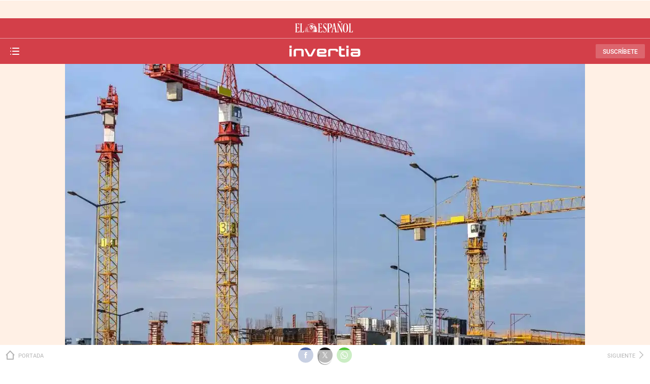

--- FILE ---
content_type: text/html; charset=UTF-8
request_url: https://www.elespanol.com/invertia/empresas/20200207/constructora-byco-desata-alarmas-presentar-concurso-viviendas/465704222_0.amp.html
body_size: 23585
content:
<!DOCTYPE html>
<html amp lang="es" i-amphtml-layout="" i-amphtml-no-boilerplate="" transformed="self;v=1">


    <head><meta charset="UTF-8"><meta name="viewport" content="width=device-width, initial-scale=1.0, minimum-scale=1.0"><link rel="preload" as="script" href="https://cdn.ampproject.org/v0.js"><style amp-runtime="" i-amphtml-version="012405160547000">html{overflow-x:hidden!important}html.i-amphtml-fie{height:100%!important;width:100%!important}html:not([amp4ads]),html:not([amp4ads]) body{height:auto!important}html:not([amp4ads]) body{margin:0!important}body{-webkit-text-size-adjust:100%;-moz-text-size-adjust:100%;-ms-text-size-adjust:100%;text-size-adjust:100%}html.i-amphtml-singledoc.i-amphtml-embedded{-ms-touch-action:pan-y pinch-zoom;touch-action:pan-y pinch-zoom}html.i-amphtml-fie>body,html.i-amphtml-singledoc>body{overflow:visible!important}html.i-amphtml-fie:not(.i-amphtml-inabox)>body,html.i-amphtml-singledoc:not(.i-amphtml-inabox)>body{position:relative!important}html.i-amphtml-ios-embed-legacy>body{overflow-x:hidden!important;overflow-y:auto!important;position:absolute!important}html.i-amphtml-ios-embed{overflow-y:auto!important;position:static}#i-amphtml-wrapper{overflow-x:hidden!important;overflow-y:auto!important;position:absolute!important;top:0!important;left:0!important;right:0!important;bottom:0!important;margin:0!important;display:block!important}html.i-amphtml-ios-embed.i-amphtml-ios-overscroll,html.i-amphtml-ios-embed.i-amphtml-ios-overscroll>#i-amphtml-wrapper{-webkit-overflow-scrolling:touch!important}#i-amphtml-wrapper>body{position:relative!important;border-top:1px solid transparent!important}#i-amphtml-wrapper+body{visibility:visible}#i-amphtml-wrapper+body .i-amphtml-lightbox-element,#i-amphtml-wrapper+body[i-amphtml-lightbox]{visibility:hidden}#i-amphtml-wrapper+body[i-amphtml-lightbox] .i-amphtml-lightbox-element{visibility:visible}#i-amphtml-wrapper.i-amphtml-scroll-disabled,.i-amphtml-scroll-disabled{overflow-x:hidden!important;overflow-y:hidden!important}amp-instagram{padding:54px 0px 0px!important;background-color:#fff}amp-iframe iframe{box-sizing:border-box!important}[amp-access][amp-access-hide]{display:none}[subscriptions-dialog],body:not(.i-amphtml-subs-ready) [subscriptions-action],body:not(.i-amphtml-subs-ready) [subscriptions-section]{display:none!important}amp-experiment,amp-live-list>[update]{display:none}amp-list[resizable-children]>.i-amphtml-loading-container.amp-hidden{display:none!important}amp-list [fetch-error],amp-list[load-more] [load-more-button],amp-list[load-more] [load-more-end],amp-list[load-more] [load-more-failed],amp-list[load-more] [load-more-loading]{display:none}amp-list[diffable] div[role=list]{display:block}amp-story-page,amp-story[standalone]{min-height:1px!important;display:block!important;height:100%!important;margin:0!important;padding:0!important;overflow:hidden!important;width:100%!important}amp-story[standalone]{background-color:#000!important;position:relative!important}amp-story-page{background-color:#757575}amp-story .amp-active>div,amp-story .i-amphtml-loader-background{display:none!important}amp-story-page:not(:first-of-type):not([distance]):not([active]){transform:translateY(1000vh)!important}amp-autocomplete{position:relative!important;display:inline-block!important}amp-autocomplete>input,amp-autocomplete>textarea{padding:0.5rem;border:1px solid rgba(0,0,0,.33)}.i-amphtml-autocomplete-results,amp-autocomplete>input,amp-autocomplete>textarea{font-size:1rem;line-height:1.5rem}[amp-fx^=fly-in]{visibility:hidden}amp-script[nodom],amp-script[sandboxed]{position:fixed!important;top:0!important;width:1px!important;height:1px!important;overflow:hidden!important;visibility:hidden}
/*# sourceURL=/css/ampdoc.css*/[hidden]{display:none!important}.i-amphtml-element{display:inline-block}.i-amphtml-blurry-placeholder{transition:opacity 0.3s cubic-bezier(0.0,0.0,0.2,1)!important;pointer-events:none}[layout=nodisplay]:not(.i-amphtml-element){display:none!important}.i-amphtml-layout-fixed,[layout=fixed][width][height]:not(.i-amphtml-layout-fixed){display:inline-block;position:relative}.i-amphtml-layout-responsive,[layout=responsive][width][height]:not(.i-amphtml-layout-responsive),[width][height][heights]:not([layout]):not(.i-amphtml-layout-responsive),[width][height][sizes]:not(img):not([layout]):not(.i-amphtml-layout-responsive){display:block;position:relative}.i-amphtml-layout-intrinsic,[layout=intrinsic][width][height]:not(.i-amphtml-layout-intrinsic){display:inline-block;position:relative;max-width:100%}.i-amphtml-layout-intrinsic .i-amphtml-sizer{max-width:100%}.i-amphtml-intrinsic-sizer{max-width:100%;display:block!important}.i-amphtml-layout-container,.i-amphtml-layout-fixed-height,[layout=container],[layout=fixed-height][height]:not(.i-amphtml-layout-fixed-height){display:block;position:relative}.i-amphtml-layout-fill,.i-amphtml-layout-fill.i-amphtml-notbuilt,[layout=fill]:not(.i-amphtml-layout-fill),body noscript>*{display:block;overflow:hidden!important;position:absolute;top:0;left:0;bottom:0;right:0}body noscript>*{position:absolute!important;width:100%;height:100%;z-index:2}body noscript{display:inline!important}.i-amphtml-layout-flex-item,[layout=flex-item]:not(.i-amphtml-layout-flex-item){display:block;position:relative;-ms-flex:1 1 auto;flex:1 1 auto}.i-amphtml-layout-fluid{position:relative}.i-amphtml-layout-size-defined{overflow:hidden!important}.i-amphtml-layout-awaiting-size{position:absolute!important;top:auto!important;bottom:auto!important}i-amphtml-sizer{display:block!important}@supports (aspect-ratio:1/1){i-amphtml-sizer.i-amphtml-disable-ar{display:none!important}}.i-amphtml-blurry-placeholder,.i-amphtml-fill-content{display:block;height:0;max-height:100%;max-width:100%;min-height:100%;min-width:100%;width:0;margin:auto}.i-amphtml-layout-size-defined .i-amphtml-fill-content{position:absolute;top:0;left:0;bottom:0;right:0}.i-amphtml-replaced-content,.i-amphtml-screen-reader{padding:0!important;border:none!important}.i-amphtml-screen-reader{position:fixed!important;top:0px!important;left:0px!important;width:4px!important;height:4px!important;opacity:0!important;overflow:hidden!important;margin:0!important;display:block!important;visibility:visible!important}.i-amphtml-screen-reader~.i-amphtml-screen-reader{left:8px!important}.i-amphtml-screen-reader~.i-amphtml-screen-reader~.i-amphtml-screen-reader{left:12px!important}.i-amphtml-screen-reader~.i-amphtml-screen-reader~.i-amphtml-screen-reader~.i-amphtml-screen-reader{left:16px!important}.i-amphtml-unresolved{position:relative;overflow:hidden!important}.i-amphtml-select-disabled{-webkit-user-select:none!important;-ms-user-select:none!important;user-select:none!important}.i-amphtml-notbuilt,[layout]:not(.i-amphtml-element),[width][height][heights]:not([layout]):not(.i-amphtml-element),[width][height][sizes]:not(img):not([layout]):not(.i-amphtml-element){position:relative;overflow:hidden!important;color:transparent!important}.i-amphtml-notbuilt:not(.i-amphtml-layout-container)>*,[layout]:not([layout=container]):not(.i-amphtml-element)>*,[width][height][heights]:not([layout]):not(.i-amphtml-element)>*,[width][height][sizes]:not([layout]):not(.i-amphtml-element)>*{display:none}amp-img:not(.i-amphtml-element)[i-amphtml-ssr]>img.i-amphtml-fill-content{display:block}.i-amphtml-notbuilt:not(.i-amphtml-layout-container),[layout]:not([layout=container]):not(.i-amphtml-element),[width][height][heights]:not([layout]):not(.i-amphtml-element),[width][height][sizes]:not(img):not([layout]):not(.i-amphtml-element){color:transparent!important;line-height:0!important}.i-amphtml-ghost{visibility:hidden!important}.i-amphtml-element>[placeholder],[layout]:not(.i-amphtml-element)>[placeholder],[width][height][heights]:not([layout]):not(.i-amphtml-element)>[placeholder],[width][height][sizes]:not([layout]):not(.i-amphtml-element)>[placeholder]{display:block;line-height:normal}.i-amphtml-element>[placeholder].amp-hidden,.i-amphtml-element>[placeholder].hidden{visibility:hidden}.i-amphtml-element:not(.amp-notsupported)>[fallback],.i-amphtml-layout-container>[placeholder].amp-hidden,.i-amphtml-layout-container>[placeholder].hidden{display:none}.i-amphtml-layout-size-defined>[fallback],.i-amphtml-layout-size-defined>[placeholder]{position:absolute!important;top:0!important;left:0!important;right:0!important;bottom:0!important;z-index:1}amp-img[i-amphtml-ssr]:not(.i-amphtml-element)>[placeholder]{z-index:auto}.i-amphtml-notbuilt>[placeholder]{display:block!important}.i-amphtml-hidden-by-media-query{display:none!important}.i-amphtml-element-error{background:red!important;color:#fff!important;position:relative!important}.i-amphtml-element-error:before{content:attr(error-message)}i-amp-scroll-container,i-amphtml-scroll-container{position:absolute;top:0;left:0;right:0;bottom:0;display:block}i-amp-scroll-container.amp-active,i-amphtml-scroll-container.amp-active{overflow:auto;-webkit-overflow-scrolling:touch}.i-amphtml-loading-container{display:block!important;pointer-events:none;z-index:1}.i-amphtml-notbuilt>.i-amphtml-loading-container{display:block!important}.i-amphtml-loading-container.amp-hidden{visibility:hidden}.i-amphtml-element>[overflow]{cursor:pointer;position:relative;z-index:2;visibility:hidden;display:initial;line-height:normal}.i-amphtml-layout-size-defined>[overflow]{position:absolute}.i-amphtml-element>[overflow].amp-visible{visibility:visible}template{display:none!important}.amp-border-box,.amp-border-box *,.amp-border-box :after,.amp-border-box :before{box-sizing:border-box}amp-pixel{display:none!important}amp-analytics,amp-auto-ads,amp-story-auto-ads{position:fixed!important;top:0!important;width:1px!important;height:1px!important;overflow:hidden!important;visibility:hidden}amp-story{visibility:hidden!important}html.i-amphtml-fie>amp-analytics{position:initial!important}[visible-when-invalid]:not(.visible),form [submit-error],form [submit-success],form [submitting]{display:none}amp-accordion{display:block!important}@media (min-width:1px){:where(amp-accordion>section)>:first-child{margin:0;background-color:#efefef;padding-right:20px;border:1px solid #dfdfdf}:where(amp-accordion>section)>:last-child{margin:0}}amp-accordion>section{float:none!important}amp-accordion>section>*{float:none!important;display:block!important;overflow:hidden!important;position:relative!important}amp-accordion,amp-accordion>section{margin:0}amp-accordion:not(.i-amphtml-built)>section>:last-child{display:none!important}amp-accordion:not(.i-amphtml-built)>section[expanded]>:last-child{display:block!important}
/*# sourceURL=/css/ampshared.css*/</style><meta name="amp-consent-blocking" content=""><meta property="og:site_name" content="El Español"><meta property="nrbi:sections" content="Invertia"><meta name="description" content="La firma cuenta con una plantilla de 400 trabajadores y obras para conocidas promotoras como Inbisa y Neinor Homes."><meta name="keywords" content="Sector inmobiliario,Construcción,Constructoras,Neinor Homes,Empresas"><meta name="news_keywords" content="Sector inmobiliario, Construcción, Constructoras, Neinor Homes, Empresas"><meta name="robots" content="max-image-preview:large"><meta property="nrbi:authors" content="E. E.| Agencias"><meta property="article:published_time" content="2020-02-07T16:24:01+01:00"><meta property="article:modified_time" content="2020-02-07T16:24:01+01:00"><meta property="article:tag" content="Sector inmobiliario"><meta property="article:tag" content="Construcción"><meta property="article:tag" content="Constructoras"><meta property="article:tag" content="Neinor Homes"><meta property="article:tag" content="Concurso acreedores"><meta property="article:section" content="Empresas"><meta property="og:type" content="article"><meta property="og:title" content="La constructora Byco desata las alarmas al presentar concurso con 1.500 viviendas en marcha"><meta property="og:url" content="https://www.elespanol.com/invertia/empresas/20200207/constructora-byco-desata-alarmas-presentar-concurso-viviendas/465704222_0.html"><meta property="og:description" content="La firma cuenta con una plantilla de 400 trabajadores y obras para conocidas promotoras como Inbisa y Neinor Homes."><meta property="og:image" content="https://s1.elespanol.com/2020/01/30/invertia/empresas/vivienda-ministerio_de_fomento-aedas_homes_463715753_143885687_1706x960.jpg"><meta property="og:image:width" content="1706"><meta property="og:image:height" content="960"><meta property="fb:app_id" content="444081839135169"><meta name="twitter:card" content="summary_large_image"><meta name="twitter:site" content="@invertia"><meta name="twitter:title" content="La constructora Byco desata las alarmas al presentar concurso con 1.500 viviendas en marcha"><meta name="twitter:description" content="La firma cuenta con una plantilla de 400 trabajadores y obras para conocidas promotoras como Inbisa y Neinor Homes."><meta name="twitter:image" content="https://s1.elespanol.com/2020/01/30/invertia/empresas/vivienda-ministerio_de_fomento-aedas_homes_463715753_143885687_1706x960.jpg"><meta name="amp-script-src" content="sha384-8A1igF7XvFGUNWie9QzAxercnfEJWuXEBlF8PPvSBeNk1og_ghAXs5LTNkk7faC3 sha384-RFMg-itSgB4Tm2Gr0TwatN2jLY7kTNpPpU8ObbH5o8XB-VzCftGj7m9o2racKcZP"><link rel="preconnect" href="https://fonts.googleapis.com"><link rel="preconnect" href="https://fonts.gstatic.com" crossorigin><script async src="https://cdn.ampproject.org/v0.js"></script><script async custom-element="amp-accordion" src="https://cdn.ampproject.org/v0/amp-accordion-0.1.js"></script><script async custom-element="amp-ad" src="https://cdn.ampproject.org/v0/amp-ad-0.1.js"></script><script async custom-element="amp-analytics" src="https://cdn.ampproject.org/v0/amp-analytics-0.1.js"></script><script async custom-element="amp-bind" src="https://cdn.ampproject.org/v0/amp-bind-0.1.js"></script><script async custom-element="amp-carousel" src="https://cdn.ampproject.org/v0/amp-carousel-0.1.js"></script><script async custom-element="amp-consent" src="https://cdn.ampproject.org/v0/amp-consent-0.1.js"></script><script async custom-element="amp-iframe" src="https://cdn.ampproject.org/v0/amp-iframe-0.1.js"></script><script async custom-element="amp-list" src="https://cdn.ampproject.org/v0/amp-list-0.1.js"></script><script async="" custom-template="amp-mustache" src="https://cdn.ampproject.org/v0/amp-mustache-0.2.js"></script><script async custom-element="amp-script" src="https://cdn.ampproject.org/v0/amp-script-0.1.js"></script><script async custom-element="amp-sidebar" src="https://cdn.ampproject.org/v0/amp-sidebar-0.1.js"></script><script async custom-element="amp-social-share" src="https://cdn.ampproject.org/v0/amp-social-share-0.1.js"></script><script async custom-element="amp-sticky-ad" src="https://cdn.ampproject.org/v0/amp-sticky-ad-1.0.js"></script><script async custom-element="amp-timeago" src="https://cdn.ampproject.org/v0/amp-timeago-0.1.js"></script><link rel="shortcut icon" type="image/x-icon" href="https://s1.elespanol.com/2020/02/26/favicon-invertia.ico"><link rel="icon" sizes="32x32" href="https://s1.elespanol.com/2022/10/04/invertia_-_32.png"><link rel="icon" sizes="96x96" href="https://s1.elespanol.com/2022/10/04/invertia_-_96.png"><link rel="icon" sizes="180x180" href="https://s1.elespanol.com/2022/10/04/invertia_-_180.png"><link href="https://fonts.googleapis.com/css2?family=Petrona:ital,wght@0,100;0,200;0,300;0,400;0,500;0,600;0,700;0,800;1,100;1,200;1,300;1,400;1,500;1,600;1,700;1,800&amp;family=Open+Sans:ital,wght@0,300;0,400;0,500;0,600;0,700;0,800;1,300;1,400;1,500;1,600;1,700;1,800&amp;family=Roboto:wght@300;400;500;700&amp;family=Noto+Serif:ital,wght@0,400;0,700;1,400;1,700&amp;family=Roboto+Condensed:ital,wght@0,300;0,400;0,700;1,300;1,400;1,700&amp;family=Merriweather:ital,wght@0,300;0,400;0,700;1,300;1,400;1,700&amp;family=Fjalla+One&amp;family=Playfair+Display:ital,wght@0,400;0,500;0,600;0,700;0,800;1,400;1,500;1,600;1,700;1,800&amp;family=Fira+Sans:ital,wght@0,100;0,200;0,300;0,400;0,500;0,600;0,700;0,800;1,100;1,200;1,300;1,400;1,500;1,600;1,700;1,800&amp;family=Roboto+Slab:wght@700&amp;family=Zilla+Slab:ital,wght@1,700&amp;display=swap" rel="stylesheet"><style amp-custom>::-moz-selection{background:#98e0e8}::selection{background:#98e0e8}body{-webkit-overflow-scrolling:touch;-webkit-text-size-adjust:none}*{margin:0;padding:0;border:0;outline:0;vertical-align:baseline;background:rgba(0,0,0,0);box-sizing:border-box}h1,h2,h3,h4,h5,h6,th,td,caption{font-weight:normal}li{list-style:none;position:relative}img{max-width:100%}a img{border:0}th,td{vertical-align:top}table{border-collapse:collapse;border-spacing:0}address{font-style:normal}article,aside,details,figcaption,figure,footer,header,hgroup,menu,nav,section,pre{display:block}blockquote,q{quotes:none}ins{background-color:#ccc;color:#000;text-decoration:none}del{text-decoration:line-through}abbr[title],dfn[title]{border-bottom:1px dotted;cursor:help}table{border-collapse:collapse;border-spacing:0}hr{display:block;height:1px;border:0;border-top:1px solid #ccc;margin:1em 0;padding:0}input,select{vertical-align:middle}.History,.Liveblog{color:#323232;font-family:Arial,Helvetica,sans-serif;font-size:100%;line-height:1.5;position:relative}.container{position:relative;background-color:#fff;width:100%;max-width:1024px;margin:0 auto;min-width:280px}@media screen and (max-width: 599px){.container{min-height:1200px}}@media screen and (max-width: 599px){.lottery .container{min-height:auto}}@media screen and (max-width: 599px){.Subscription .container{min-height:0}}.content{width:100%;max-width:1024px;margin:0 auto}.content::before,.content::after{content:"";display:table}.content::after{clear:both}.navsprites-sprite{display:inline-block;background-size:100%;max-width:100%;max-height:100%}.navsprites-container{height:26px}.idealistaIcon{width:26px;display:inline-block;vertical-align:middle;margin:5px 7px 5px 0}.idealistaTitle{vertical-align:middle}.navsprites-icono-magasin{background-position:0px -208px}.navsprites-e-ee{background-position:0 -78px}.navsprites-cocinillas{background-position:0 -52px}.navsprites-logo-como-hacer{background-position:0 -260px}.navsprites-omicrono{background-position:0px -286px}.navsprites-elbernabeu{background-position:0 -130px}.navsprites-el-androide-libre{background-position:0 -104px}.navsprites-vandal{background-position:0 -311px}.navsprites-blupper{background-position:0 -26px}.navsprites-icono-imprescindibles{background-position:0 -182px}.navsprites-google-play{background-position:0 -156px}.navsprites-idealista{background-position:0 -234px}.list__item .more .more__item{background:#f4f4f4;border-top:1px solid #fff}.list__item .more .more__item:first-child{border-top:none}.list__item .more .more__item a{padding-left:10px;padding-right:40px}.list__item .more .more__item .more{display:none}.list__item .more .more__item .item__more{width:40px}.list__item .more .more__item .item__more:after{content:"";font-size:.8rem;line-height:1;color:#7d7d7d;font-family:"IconosElEspanol"}.list__item .more .more__item--on .more{display:block}.list__item .more .more__item--on .more .more__item{border-top:none;border-bottom:none;background:#eae8e8}.list__item .more .more__item--on .more .more__item a{padding-left:10px;padding-right:10px}.list__item .more .more__item--on .more .more__item:after{content:"";position:absolute;top:0;left:10px;width:calc(100% - 20px);height:1px;border-top:1px solid #fff}.list__item .more .more__item--on .more .more__item:first-child{border-top:1px solid #fff}.list__item .more .more__item--on .more .more__item:first-child:after{border-top:none}.list__item .more .more__item--on .more .more__item:last-child{border-bottom:none}.list__item .more .more__item--on .item__more:after{content:"";font-size:.8rem;line-height:1;color:#191a1e;font-family:"IconosElEspanol"}@font-face{font-family:"Roboto Slab Bold";font-style:normal;font-weight:700;src:url("https://s1.eestatic.com/assets/amp/v1/static/fonts/RobotoSlab/RobotoSlab-Bold.woff2") format("woff2")}@font-face{font-family:"Zilla Slab BoldItalic";font-style:italic;font-weight:700;src:url("https://s1.eestatic.com/assets/amp/v1/static/fonts/ZillaSlab/ZillaSlab-BoldItalic.woff2") format("woff2")}@font-face{font-family:"Petrona Light";font-style:normal;font-weight:300;src:url("https://s1.eestatic.com/assets/amp/v1/static/fonts/Petrona/Petrona-Light.woff2") format("woff2")}@font-face{font-family:"Petrona Light Italic";font-style:italic;font-weight:300;src:url("https://s1.eestatic.com/assets/amp/v1/static/fonts/Petrona/Petrona-LightItalic.woff2") format("woff2")}@font-face{font-family:"Petrona Bold";font-style:normal;font-weight:700;src:url("https://s1.eestatic.com/assets/amp/v1/static/fonts/Petrona/Petrona-Bold.woff2") format("woff2")}@font-face{font-family:"Petrona Bold Italic";font-style:italic;font-weight:700;src:url("https://s1.eestatic.com/assets/amp/v1/static/fonts/Petrona/Petrona-BoldItalic.woff2") format("woff2")}@font-face{font-family:"Petrona Semi Bold";font-style:normal;font-weight:600;src:url("https://s1.eestatic.com/assets/amp/v1/static/fonts/Petrona/Petrona-SemiBold.woff2") format("woff2")}@font-face{font-family:"Petrona Semi Bold Italic";font-style:italic;font-weight:600;src:url("https://s1.eestatic.com/assets/amp/v1/static/fonts/Petrona/Petrona-SemiBoldItalic.woff2") format("woff2")}@font-face{font-family:"Petrona Medium";font-style:normal;font-weight:500;src:url("https://s1.eestatic.com/assets/amp/v1/static/fonts/Petrona/Petrona-Medium.woff2") format("woff2")}@font-face{font-family:"Petrona Medium Italic";font-style:italic;font-weight:500;src:url("https://s1.eestatic.com/assets/amp/v1/static/fonts/Petrona/Petrona-MediumItalic.woff2") format("woff2")}@font-face{font-family:"Petrona Regular";font-style:normal;font-weight:400;src:url("https://s1.eestatic.com/assets/amp/v1/static/fonts/Petrona/Petrona-Regular.woff2") format("woff2")}@font-face{font-family:"Petrona Regular Italic";font-style:italic;font-weight:400;src:url("https://s1.eestatic.com/assets/amp/v1/static/fonts/Petrona/Petrona-Italic.woff2") format("woff2")}@font-face{font-family:"IconosElEspanol";font-style:normal;font-weight:400;font-display:swap;src:url("https://s1.eestatic.com/assets/amp/v1/static/fonts/IconosElEspanol/IconosElEspanol.woff?d=3") format("woff"),url("https://s1.eestatic.com/assets/amp/v1/static/fonts/IconosElEspanol/IconosElEspanol.svg?d=3#IconosElEspanol") format("svg")}@font-face{font-family:"Roboto Regular";font-style:normal;font-weight:400;src:url("https://s1.eestatic.com/assets/amp/v1/static/fonts/Roboto/Roboto-Regular-webfont.woff2") format("woff2")}@font-face{font-family:"Roboto Medium";font-style:normal;font-weight:500;src:url("https://s1.eestatic.com/assets/amp/v1/static/fonts/Roboto/Roboto-Medium-webfont.woff2") format("woff2")}@font-face{font-family:"Roboto Bold";font-style:normal;font-weight:700;src:url("https://s1.eestatic.com/assets/amp/v1/static/fonts/Roboto/Roboto-Bold-webfont.woff2") format("woff2")}@font-face{font-family:"Noto Serif Italic";font-style:italic;font-weight:400;src:url("https://s1.eestatic.com/assets/amp/v1/static/fonts/NotoSerif/NotoSerif-Italic.woff2") format("woff2")}@font-face{font-family:"Noto Serif Bold";font-style:normal;font-weight:700;src:url("https://s1.eestatic.com/assets/amp/v1/static/fonts/NotoSerif/NotoSerif-Bold.woff2") format("woff2")}@font-face{font-family:"Noto Serif BoldItalic";font-style:italic;font-weight:700;src:url("https://s1.eestatic.com/assets/amp/v1/static/fonts/NotoSerif/NotoSerif-BoldItalic.woff2") format("woff2")}@font-face{font-family:"Playfair Display Regular";font-style:normal;font-weight:400;src:url("https://s1.eestatic.com/assets/amp/v1/static/fonts/PlayfairDisplay/PlayfairDisplay-Regular.woff2") format("woff2")}@font-face{font-family:"Playfair Display Italic";font-style:italic;font-weight:400;src:url("https://s1.eestatic.com/assets/amp/v1/static/fonts/PlayfairDisplay/PlayfairDisplay-Italic.woff2") format("woff2")}@font-face{font-family:"Playfair Display Bold";font-style:normal;font-weight:700;src:url("https://s1.eestatic.com/assets/amp/v1/static/fonts/PlayfairDisplay/PlayfairDisplay-Bold.woff2") format("woff2")}@font-face{font-family:"Playfair Display BoldItalic";font-style:italic;font-weight:700;src:url("https://s1.eestatic.com/assets/amp/v1/static/fonts/PlayfairDisplay/PlayfairDisplay-BoldItalic.woff2") format("woff2")}@font-face{font-family:"Open Sans";font-style:normal;font-weight:700;src:url("https://s1.eestatic.com/assets/amp/v1/static/fonts/OpenSans/OpenSans-Bold.woff2") format("woff2")}@font-face{font-family:"Open Sans";font-style:normal;font-weight:400;src:url("https://s1.eestatic.com/assets/amp/v1/static/fonts/OpenSans/OpenSans-Regular.woff2") format("woff2")}.toggle-sidebar,.close-sidebar{display:block;position:absolute;box-sizing:border-box;z-index:9999;height:35px;width:40px;left:10px;padding:10px 14px;background-color:#fff;border:1px solid #dfdfdf;cursor:pointer;border-radius:2px;-webkit-font-smoothing:antialiased}.toggle-sidebar::before{content:"";font-size:1.5rem;line-height:1rem;color:#000;font-family:"IconosElEspanol";position:absolute;height:16px;top:8px;left:7px;margin-top:1px}.close-sidebar{top:50px;background-color:rgba(211,63,73,.9137254902);border:none;box-shadow:none}.close-sidebar::before{content:"";font-size:1rem;line-height:1;color:#fff;font-family:"IconosElEspanol";position:absolute;top:9px;left:12px}li{list-style:none}amp-sidebar{-webkit-font-smoothing:antialiased;width:250px;background-color:rgba(0,0,0,0)}.menu__container{overflow-x:hidden;overflow-y:visible;width:240px;height:80vh;margin-left:10px;margin-top:92px;padding:10px 0;background-image:linear-gradient(-179deg, #ffffff 2%, #f2f2f2 100%);border-radius:4px}.nav__list{margin:0 10px;margin-bottom:28px}.nav__list a{display:block;text-decoration:none;color:#000;font-size:0}.nav__list a:hover{opacity:.6}.nav__list--section:first-child{border-top:1px solid #eee}.nav__list--section .list__item[expanded] .item__more::after{content:"";font-size:.8rem;line-height:1;color:#191a1e;font-family:"IconosElEspanol"}.nav__list--section a{padding:12px 10px;font-size:16px;line-height:1}.nav__list--section .item__more{position:absolute;width:45px;height:40px;top:0;right:0;text-align:center;cursor:pointer}.nav__list--section .item__more::after{content:"";font-size:.8rem;line-height:1;color:#c3c4c3;font-family:"IconosElEspanol";position:absolute;top:50%;left:50%;transform:translate(-50%, -50%)}.nav__list--section .item__more:hover::after{color:#191a1e}.nav__list--section .item__header,.nav__list--section .more__item{background-color:#fff;border:1px solid #eee;border-top:0;margin:0}.nav__list--section .item__header{padding-right:45px;font-family:"Roboto Medium",Arial,sans-serif}.nav__list--section .more__item a{font-family:"Roboto Regular",Arial,sans-serif;text-align:left}.nav__list--subsection .list__item .item__img,.nav__list--premium .list__item .item__img{display:inline-block;width:26px;vertical-align:middle}.nav__list--subsection .list__item .item__title,.nav__list--premium .list__item .item__title{display:inline-block;vertical-align:middle;font-family:"Roboto Regular",Arial,sans-serif;font-size:16px;line-height:1}.nav__list--subsection a{margin-top:5px}.nav__list--subsection .list__item .item__img{margin:5px 7px 5px 0}.nav__list--subsection .list__item .item__title{width:-o-calc(100% - 37px);width:calc(100% - 37px);border-bottom:1px solid #eee;padding:7px 0 6px 0}.nav__list--premium .list__item{border-bottom:1px solid #eee}.nav__list--premium .list__item .item__title{width:100%;padding:12px 0 12px 0}.nav__list--premium .list__item .item__img{margin:10px 7px 10px 0}.nav__list--premium .list__item .item__img+.item__title{width:-o-calc(100% - 33px);width:calc(100% - 33px)}.nav__list--services .list__item{background-color:#fff;border:1px solid #eee;border-top:0}.nav__list--services .list__item:first-child{border-top:1px solid #eee}.nav__list--services .list__item a{padding:12px 10px;font-family:"Roboto Regular",Arial,sans-serif;font-size:16px;line-height:1}.nav__headline{font-size:12px;font-family:"Roboto Medium",Arial,sans-serif;text-transform:uppercase;margin:0 10px;margin-bottom:10px;color:#73848b;border-bottom:1px solid #eee;padding-bottom:10px}.nav__headline--premium::before{content:"";font-size:.8rem;line-height:1;color:#b39500;font-family:"IconosElEspanol";margin-right:10px;vertical-align:bottom}.nav__headline--user{margin-left:14px;padding-bottom:0;border-bottom:0}.list-network{font-size:0;margin:auto;max-width:212px;margin-bottom:14px;padding:0 10px;text-align:center}.list-network__item{display:inline-block;margin-right:5px;margin-bottom:10px;cursor:pointer}.list-network__item:last-child{margin-right:0}.list-network__item::before{color:#fff;padding:4px;display:block;border-radius:20px;font-size:1.5rem}.list-network__item a{position:absolute;left:0;top:0;height:32px;width:32px}.list-network__item--facebook::before{content:"";font-family:"IconosElEspanol";background-color:#4862a3}.list-network__item--twitter::before{background-color:#111}.list-network__item--instagram::before{content:"";font-family:"IconosElEspanol";background-color:#d92b65}.list-network__item--linkedin::before{content:"";font-family:"IconosElEspanol";background-color:#0078b6}.list-network__item--youtube::before{content:"";font-family:"IconosElEspanol";background-color:#ce1312}.list-network__item--telegram::before{content:"";font-family:"IconosElEspanol";background-color:#38b0e3}.list-network__item--tiktok::before{content:"";font-family:"IconosElEspanol";background-color:#111}.copyright{font-size:11px;font-family:"Roboto Regular",Arial,sans-serif;text-align:center;margin-bottom:14px}.bar-top__logo{position:absolute;width:120px;top:50%;left:50%;transform:translate(-50%, -50%)}.bar-top__logo .logo__name{position:absolute;height:1px;width:1px;overflow:hidden}.bar-top__logo a{display:block;position:relative}.bar-top__logo a:after{content:"";position:absolute;top:50%;width:116px;height:36px;transform:translate(0, -50%);margin-top:-3px;background-image:url("https://s1.eestatic.com/assets/amp/v1/static/images/logo-el-espanol-lion-white.svg");background-size:99%;background-position:center;background-repeat:no-repeat}.user-area__btn{top:50%;right:10px;height:28px;line-height:1.2;color:#fff;padding:4px 14px;position:absolute;text-decoration:none;transition:all ease .5s;border-radius:2px;transform:translate(0, -50%);-webkit-font-smoothing:antialiased;background-color:rgba(255,255,255,.2)}.user-area__btn::before{content:"SuscrÍbete";text-transform:uppercase;font-size:12px;line-height:16px;font-family:"Roboto Medium",Arial,sans-serif}.user-area__btn:hover{background-color:#62171c;color:#fff;opacity:1}.site-header{width:100%;z-index:10000;position:fixed;top:0;background-color:#d33f49}.site-header__bar-top{position:fixed;padding:10px;border-bottom:1px solid rgba(255,255,255,.5);height:40px;width:100%;background-color:#d33f49;z-index:3}.site-header__bar-middle{top:0;padding-bottom:40px}.site-header__bar-middle .bar-middle__logo{top:52%;left:50%;z-index:3;height:60px;display:block;position:absolute;transform:translate(-50%, -50%)}.site-header__bar-middle .bar-middle__logo .logo__container{top:50%;left:50%;width:100px;height:50px;margin-top:18px;position:absolute;transform:translate(-78%, -50%)}@media screen and (min-width: 340px){.site-header__bar-middle .bar-middle__logo .logo__container{transform:translate(-82%, -50%)}}@media screen and (min-width: 356px){.site-header__bar-middle .bar-middle__logo .logo__container{transform:translate(-50%, -50%);width:150px}}.site-header__bar-middle .bar-middle__logo .logo__container::before{content:"";position:absolute;width:110px;height:50px;left:50%;top:32px;transform:translate(-78%, -50%);background-image:url("https://s1.eestatic.com/assets/amp/v1/static/images/logo_invertia.svg");background-repeat:no-repeat;background-size:100px;background-position:center}@media screen and (min-width: 340px){.site-header__bar-middle .bar-middle__logo .logo__container::before{transform:translate(-82%, -50%)}}@media screen and (min-width: 356px){.site-header__bar-middle .bar-middle__logo .logo__container::before{transform:translate(-50%, -50%)}}@media screen and (min-width: 480px){.site-header__bar-middle .bar-middle__logo .logo__container::before{background-size:140px;width:150px}}.site-header__bar-middle .bar-middle__logo .logo__title{position:absolute;height:1px;width:1px;overflow:hidden}.site-header__bar-bottom{position:relative;padding-top:8px;z-index:4;height:50px}.toggle-sidebar{background-color:rgba(0,0,0,0);border:none}.toggle-sidebar::before{color:#fff}.toggle-sidebar:hover{background-color:rgba(255,255,255,.2)}.site-header .nav__list--premium,.site-header .nav__list--services,.site-header .list-network{padding-left:0}.Invertia .article-body__address a{color:#d33f49}.Invertia .address__author{color:#7e848b}.Story.Invertia{background-color:#fff0e5;padding-top:95px}.Story.Invertia .article-header__heading.article-header__heading--s3{font-family:"Noto Serif Regular",Georgia,"Times New Roman",Times,serif;font-size:26px}@media screen and (min-width: 480px){.Story.Invertia .article-header__heading.article-header__heading--s3{font-size:36px;line-height:1.2}}.Story.Invertia .article-body__content a:not(.unbutton--blue),.Story.Invertia .article-header__address .address__author a{color:#d33f49}.Story.Invertia .article-body__content .rel-news ul li a{color:#323232}.Story.Invertia .article-body__content .rel-news ul li span{background-color:#d33f49}.Story.Opinion:not(.Merodeos) .article-body__content:first-letter{color:#d2a957;font-size:110px;vertical-align:bottom;float:left;clear:both;padding-right:20px;line-height:90px;padding-bottom:20px;padding-top:2px;initial-letter:2;margin-left:5px}.Story.Invertia.Opinion.Merodeos .article-body__content h3,.Story.Invertia.Opinion .article-header__heading--s3{font-family:"Noto Serif Italic",Georgia,"Times New Roman",Times,serif;font-size:26px;text-align:left;padding-right:110px}@media screen and (min-width: 480px){.Story.Invertia.Opinion.Merodeos .article-body__content h3,.Story.Invertia.Opinion .article-header__heading--s3{font-size:36px;line-height:1.2}}.Invertia.Opinion .article-header.article-header--opinion{text-align:center;position:relative;z-index:1;border-bottom:2px dotted #dfdfdf;margin-bottom:42px}.Invertia.Opinion .article-header__kicker{text-align:left}.Invertia.Opinion .address__author:first-child::before{content:"por";margin-right:5px;font-size:14px;line-height:20px;color:#70757a}.Invertia.Opinion .article-header__img{max-width:110px;position:absolute;bottom:0;right:0;z-index:-2}.Invertia.Opinion .article-header__info{text-align:left}.Invertia.Opinion .article-header__img amp-img{width:130px;height:173px;max-width:1024px;max-height:147px}.Story .content__summary-list--interview dd:before{border-color:#d33f49}.Story .content__summary h3{border-color:#d33f49}.Story .content__summary h4{border-color:#d33f49}.Story .content__blockquote:before{border-color:#d33f49}.Invertia .article-body__tags .tags__list-item a{color:#d33f49}.Invertia .article-header__kicker a{color:#d33f49}.Invertia .article-header__subheading a{color:#d33f49}.Invertia .article__kicker a{color:#d33f49}.Invertia .article__kicker a:active{color:#d33f49}.Invertia .article__subheading a{color:#d33f49}.Invertia .article__subheading--list a{color:#d33f49}.Invertia .article-body__sidebar .sidebar__title{border-bottom:none;background-color:#d33f49;color:#fff;padding-left:10px;text-transform:uppercase;font-size:16px;padding-top:3px;padding-bottom:3px}.Invertia .article-body__sidebar .sidebar__title a{color:#fff}.Invertia .article-body__sidebar .sidebar__list-item{border-top:1px dotted rgba(0,0,0,.08)}.Story.Invertia.Opinion .article-body__content h3{font-family:"Noto Serif BoldItalic",Georgia,"Times New Roman",Times,serif}.article__related--category{word-break:break-word}.article__related--category .related__list-item:nth-child(3),.article__related--category .related__list-item:last-child{margin-bottom:0}.article__related--category .related__list-item a{color:#191a1e}.article-body__address{margin-bottom:10px}@media screen and (min-width: 768px){.article-body__address{max-width:708px;margin-left:auto;margin-right:auto}}.article-body__address a{color:#0068b3;text-decoration:none}.address__author{font-family:"Roboto Medium",Arial,sans-serif;font-size:14px;color:#7e848b}.address__author::before{content:",";color:#70757a;margin-left:5px;margin-right:5px;font-family:"Roboto Regular",Arial,sans-serif;font-size:14px;line-height:20px}.address__author:nth-child(2){margin-left:-5px}.address__author:last-child::before{content:"y";margin-left:5px;font-size:11px;letter-spacing:0;line-height:15px}.address__author:first-child::before{content:"por";margin-right:5px;font-size:14px;line-height:20px;display:none}.address__city{font-family:"Roboto Regular",Arial,sans-serif;font-size:12px;color:#7e848b}.address__twitter{margin-left:5px}.address__twitter a::after{color:#7e848b;font-size:15px;vertical-align:middle}.address__twitter::before{margin-right:0}.address__twitter::before,.address__city::before{content:"";font-family:"IconosElEspanol";position:relative;bottom:-1px;vertical-align:middle;color:#b4bbc3;margin-right:5px;font-size:1.1rem;line-height:1.2}.address__author,.address__city{vertical-align:middle}.Porfolio .address__author{font-size:16px;line-height:22px}.blockquote__author{font-size:14px;line-height:20px;font-family:"Roboto Regular",Arial,sans-serif;width:100%;text-align:left}.content__blockquote{position:relative;width:100%;margin-bottom:28px;padding-left:110px}.content__blockquote p:first-child{font-family:"Noto Serif Italic",Georgia,"Times New Roman",Times,serif;font-size:24px;text-align:left;line-height:32px;margin-bottom:12px}.content__blockquote p:nth-child(2){font-size:14px;line-height:20px;font-family:"Roboto Regular",Arial,sans-serif;width:100%;text-align:left}.content__blockquote:before{content:"";width:90px;position:absolute;top:50%;left:0;transform:translateY(-50%);border-bottom:2px solid #0068b3}.content__blockquote--left{display:inline-block;box-sizing:border-box;vertical-align:top;margin-left:0;margin-right:0;width:calc(((100% + 28px) / 16.727) * 8.3635);float:left;margin-right:28px;margin-bottom:10px;padding:0;padding-top:30px}@media(max-width: 767px){.content__blockquote--left{margin-right:18px;margin-bottom:5px}}.content__blockquote--left:before{width:130px;top:10px;left:50%;transform:translateX(-50%)}.content__blockquote--left p:first-child{text-align:center;font-size:24px;line-height:32px}.content__blockquote--left p:nth-child(2){text-align:center;margin-bottom:0}@media(max-width: 767px){.content__summary>.content__blockquote p:first-child{font-size:21px;line-height:27px}}.article-comments{color:#191a1e;width:-o-calc(100% - 20px);width:calc(100% - 20px);max-width:600px;margin:0 auto}.article-comments__container{font-size:0}.article-comments .comments{word-break:break-word}.article-comments .comments-title{font-size:19px;line-height:25px;font-family:"Roboto Medium",Arial,sans-serif;border-bottom:1px solid #dfdfdf;padding-bottom:10px;margin-bottom:10px}.article-comments .comments-title__number{margin-right:7px}.article-comments .comments-wrapper{position:relative;top:37px;padding-bottom:37px;margin-bottom:28px;border-top:1px solid #dfdfdf}.article-comments .comments-wrapper__tabs .tabs__title{position:absolute;top:-47px;font-size:14px;line-height:20px;font-family:"Roboto Medium",Arial,sans-serif;color:#7e848b;padding-bottom:14px;padding-top:10px;cursor:pointer}.article-comments .comments-wrapper__tabs .tabs__title.active{color:#191a1e;border-bottom:2px solid #191a1e}.article-comments .comments-wrapper__tabs .tabs__title+.tabs__title{left:87px}.article-comments .comments-wrapper__tabs .tabs__list .list-item__comment:first-of-type .comment:first-child{border-top:none}.article-comments .comments-wrapper__tabs .tabs__list .list-item__comment .comment{border-top:2px dotted #dfdfdf;font-size:14px;line-height:20px;font-family:"Roboto Regular",Arial,sans-serif}.article-comments .comments-wrapper__tabs .tabs__list .list-item__comment .comment-header{margin-top:28px;margin-bottom:10px}.article-comments .comments-wrapper__tabs .tabs__list .list-item__comment .comment-header__author,.article-comments .comments-wrapper__tabs .tabs__list .list-item__comment .comment-header__time{display:inline-block}.article-comments .comments-wrapper__tabs .tabs__list .list-item__comment .comment-header__author{font-family:"Roboto Bold",Arial,sans-serif}.article-comments .comments-wrapper__tabs .tabs__list .list-item__comment .comment-header__time{color:#7e848b;margin-left:10px}.article-comments .comments-wrapper__tabs .tabs__list .list-item__comment .comment-header__subscriber{display:none}.article-comments .comments-wrapper__tabs .tabs__list .list-item__comment .comment-small{display:block;color:#7e848b}.article-comments .comments-wrapper__tabs .tabs__list .list-item__comment .comment-tools{text-align:right}.article-comments .comments-wrapper__tabs .tabs__list .list-item__comment .comment-tools__rating .rating-like,.article-comments .comments-wrapper__tabs .tabs__list .list-item__comment .comment-tools__rating .rating-dislike{display:inline-block}.article-comments .comments-wrapper__tabs .tabs__list .list-item__comment .comment-tools__rating .rating-like__button,.article-comments .comments-wrapper__tabs .tabs__list .list-item__comment .comment-tools__rating .rating-dislike__button{padding:10px;color:#70757a}.article-comments .comments-wrapper__tabs .tabs__list .list-item__comment .comment-tools__rating .rating-like__button::before,.article-comments .comments-wrapper__tabs .tabs__list .list-item__comment .comment-tools__rating .rating-dislike__button::before{position:relative;font-size:1rem}.article-comments .comments-wrapper__tabs .tabs__list .list-item__comment .comment-tools__rating .rating-like__button span,.article-comments .comments-wrapper__tabs .tabs__list .list-item__comment .comment-tools__rating .rating-dislike__button span{display:none}.article-comments .comments-wrapper__tabs .tabs__list .list-item__comment .comment-tools__rating .rating-like__button::after,.article-comments .comments-wrapper__tabs .tabs__list .list-item__comment .comment-tools__rating .rating-dislike__button::after{content:attr(data-value)}.article-comments .comments-wrapper__tabs .tabs__list .list-item__comment .comment-tools__rating .rating-like__button::before{content:"";font-family:"IconosElEspanol";bottom:2px}.article-comments .comments-wrapper__tabs .tabs__list .list-item__comment .comment-tools__rating .rating-dislike__button::before{content:"";font-family:"IconosElEspanol";bottom:-3px}.article-comments .comments-wrapper__tabs .tabs__list .list-item__comment .comment[data-subscriber=true] .comment-header__subscriber{display:inline-block}.article-comments .comments-wrapper__tabs .tabs__list .list-item__comment .comment[data-subscriber=true] .comment-header__subscriber::before{position:relative;bottom:-1px;content:"";font-family:"IconosElEspanol";font-size:1.1rem;margin-right:3px;color:#7e848b}.article-comments .comments-wrapper__tabs .tabs__list .list-item__comment .comment[data-subscriber=true] .comment-header__subscriber a{font-size:14px;line-height:20px;font-family:"Roboto Medium",Arial,sans-serif;display:inline-block;color:#d2a957;text-decoration:none;cursor:pointer;position:relative}.article-comments .comments-wrapper__tabs .tabs__list .list-item__comment .comment[data-subscriber=true] .comment-header__subscriber a::before{content:"";display:inline-block;background-image:url("https://s1.eestatic.com/assets/amp/v1/static/images/icon-exclusive.svg");background-size:20px;width:20px;height:20px;margin-right:10px;vertical-align:top}.article-comments .comments-wrapper__tabs .tabs__list .list-item__comment .comment[data-subscriber=true] .comment-text{border-left:4px solid #d2a957;padding-left:10px}.article-comments .comments-wrapper__tabs .tabs__list .list-item__comment .comment-respond__list{margin-left:28px}.article-comments .comments-wrapper__tabs .tabs__list .list-item__comment .comment-respond__list .list-item__comment .comment{border-top:2px dotted #dfdfdf}.article-comments .comments-wrapper__tabs .tabs__list .list-item__comment .comment-respond__button{width:100%;border-radius:2px;height:40px;font-size:12px;line-height:16px;font-family:"Roboto Bold",Arial,sans-serif;text-transform:uppercase;color:#191a1e;background:#f2f2f2;margin-bottom:14px;cursor:pointer}.article-comments .comments-wrapper__tabs .tabs__list .list-item__comment .comment-respond__button:active{background:#c3c4c3}.article-comments .comments-nav{width:100%;height:42px;position:relative;margin-bottom:28px}.article-comments .comments-nav--left,.article-comments .comments-nav--right{display:inline-block}.article-comments .comments-nav--right{position:absolute;right:0}.article-comments .comments-nav__button{cursor:pointer;width:42px;height:42px;background-color:#0068b3}.article-comments .comments-nav__button::before,.article-comments .comments-nav__button::after{position:relative;color:#fff;font-weight:600;font-size:1rem}.article-comments .comments-nav__button--prev::before{right:1px;content:"";font-family:"IconosElEspanol"}.article-comments .comments-nav__button--next::before{left:1px;content:"";font-family:"IconosElEspanol"}.article-comments .comments-adv{position:relative;text-align:center}.container{background-color:rgba(0,0,0,0)}.article{font-size:0}.article-body{margin-left:10px;margin-right:10px}@media screen and (min-width: 600px){.article-body{display:block;max-width:600px;margin:0 auto}}.article-body__content{position:relative;font-family:"Georgia",Times New Roman,Times,serif;font-size:19px;color:#191a1e;line-height:29px;text-align:left}.article-body__content a{text-decoration:none;color:#0068b3}.article-body__content p{margin-bottom:28px}.article__footer-nav{z-index:10000;background-color:#fff;position:fixed;bottom:0;width:100%;height:40px;left:50%;transform:translate(-50%, 0)}.article__footer-nav .footer-nav__button{width:95px;height:50px;display:flex;align-items:center;justify-content:center;text-decoration:none;position:absolute;top:-5px;cursor:pointer}.article__footer-nav .footer-nav__button::after{position:absolute;color:#000}.article__footer-nav .footer-nav__button strong{font-size:16px;line-height:22px;font-family:"Roboto Regular",Arial,sans-serif;font-size:11px;text-transform:uppercase;color:#000;font-weight:400;line-height:1}.article__footer-nav .footer-nav__button--prev{left:4px;border-radius:0 30px 30px 0}.article__footer-nav .footer-nav__button--prev::after{left:8px;content:"";font-size:18px;font-family:"IconosElEspanol"}.article__footer-nav .footer-nav__button--prev strong{margin-left:18px}.article__footer-nav .footer-nav__button--next{right:0;border-radius:30px 0 0 30px}.article__footer-nav .footer-nav__button--next::after{right:8px;content:"";font-size:18px;font-family:"IconosElEspanol"}.article__footer-nav .footer-nav__button--next strong{margin-right:18px}.article__footer-nav .footer-nav__button[data-status=on]{display:flex}.article__footer-nav .footer-nav__button[data-status=off]{display:none}.article__footer-nav .footer-nav__tools{display:block;width:150px;height:50px;text-align:center;overflow:hidden;margin:0 auto}.article__footer-nav .footer-nav__tools .tools-heading{display:none;font-size:16px;line-height:22px;font-family:"Noto Serif Regular",Georgia,"Times New Roman",Times,serif;text-align:left;color:#191a1e;margin-left:14px}.article__footer-nav .footer-nav__tools .tools-share{display:block;position:relative;vertical-align:top;top:5px;font-size:.75rem;letter-spacing:.01rem;line-height:1.8125rem;padding-left:0}.article__footer-nav .footer-nav__tools .tools-share:first-of-type{padding-left:0}.article__footer-nav .footer-nav__tools .tools-share+*::before{content:"";display:block;width:30%;position:relative}.article__footer-nav .footer-nav__tools .tools-share__button{position:relative;display:inline-block;width:30px;height:30px;border-radius:34px;padding:6px;margin-right:5px}.article__footer-nav .footer-nav__tools .tools-share__button:last-child{margin-right:0;margin-bottom:0}.article__footer-nav .footer-nav__tools .tools-share__button>amp-social-share{font-size:.625rem;font-weight:400;text-align:center;margin-bottom:4px;height:30px;margin-right:3px;color:#fff;cursor:pointer;position:absolute;top:50%;left:50%;transform:translate(-50%, -50%)}.article__footer-nav .footer-nav__tools .tools-share__button amp-social-share{width:30px;height:30px;max-width:18px;max-height:18px;border-radius:34px}.article__footer-nav .footer-nav__tools .tools-share__button amp-social-share::before{font-size:1.1rem}.article__footer-nav .footer-nav__tools .tools-share__button--facebook{background-color:#4862a3}.article__footer-nav .footer-nav__tools .tools-share__button--twitter{background-color:#111}.article__footer-nav .footer-nav__tools .tools-share__button--whatsapp{background-color:#50c538}.article__footer-nav .footer-nav__tools .tools-share__button--telegram{background-color:#38b0e3}.article__footer-nav .footer-nav__tools .tools-share__button--email{background-color:#b3b3b3}.article__footer-nav .footer-nav__tools .tools-share__button .amp-social-share-facebook,.article__footer-nav .footer-nav__tools .tools-share__button .amp-social-share-twitter,.article__footer-nav .footer-nav__tools .tools-share__button .amp-social-share-email,.article__footer-nav .footer-nav__tools .tools-share__button .amp-social-share-whatsapp{background-color:rgba(0,0,0,0)}.article__footer-nav .footer-nav__tools .tools-share__button .amp-social-share-telegram{background-image:url("https://s1.eestatic.com/assets/amp/v1/static/images/telegram-icon.svg");background-size:83%;background-position:0;margin:0}.article__footer-nav .footer-nav__tools .tools-share__button .amp-social-share-twitter{background-size:60%}.content__btn{margin-bottom:28px;text-align:center}.content__btn .btn__link{background-color:#0068b3;font-family:"Roboto Regular",Arial,sans-serif;color:#fff;font-size:1.1rem;padding-left:28px;padding-right:28px;padding-top:10px;padding-bottom:10px;display:inline-block;line-height:1.3;border-radius:50px}.content__btn .btn__link:hover{color:#fff;background-color:#00599a}.content__btn .btn__link--subscribe{background-color:#b39500}.content__btn .btn__link--subscribe:hover{background-color:#9a8000}.article-body__content h3{font-family:"Noto Serif Bold",Georgia,"Times New Roman",Times,serif;font-size:24px;letter-spacing:-1px;margin-bottom:14px}.Story{width:100%;padding-top:56px;background-color:#fafafa;-webkit-font-smoothing:antialiased;-moz-osx-font-smoothing:grayscale}.Story.Premium .article-body__content p{padding-left:2px}.Story.Invertia{background-color:#fff0e5}.article-inline{margin-bottom:28px}a{text-decoration:none}.article-header{margin-left:10px;margin-right:10px}@media screen and (min-width: 600px){.article-header{display:block;max-width:600px;margin:0 auto}}.article-header__kicker{font-family:"Roboto Bold",Arial,sans-serif;font-size:14px;color:#7e848b;text-transform:uppercase;margin-bottom:7px}.article-header__kicker a{color:#0068b3}.article-header__kicker a:active{color:#0068b3}.article-header__kicker .kicker--section::after,.article-header__kicker .kicker--epigraph::after{content:"/";color:#b4bbc3;margin-left:14px;margin-right:10px}.article-header__kicker .kicker--section:last-child::after,.article-header__kicker .kicker--epigraph:last-child::after{content:none}.article-header__heading{font-size:26px;letter-spacing:-0.5px;line-height:32px;font-family:"Noto Serif Bold",Georgia,"Times New Roman",Times,serif;color:#191a1e;margin-bottom:14px}.article-header__heading em{font-family:"Noto Serif BoldItalic",Georgia,"Times New Roman",Times,serif;font-style:normal}.article-header__heading a{color:#191a1e}.article-header__heading a:visited{color:#191a1e}.article-header__subheading,.article-header__time{display:block;font-size:14px;line-height:20px;font-family:"Roboto Regular",Arial,sans-serif;margin-bottom:7px}.article-header__subheading a{color:#0068b3}.article-header__subheading--list a{color:#0068b3}.article-header__time{color:#7e848b;margin-bottom:10px}.article-header__time-hour::before{content:"-";margin:7px}.article-header__special{display:block;width:100%;margin-top:-28px;margin-bottom:14px;text-align:center;border-bottom:2px dotted #dfdfdf;padding:20px 0}.article-header__special a{display:block}.article-header__special.the_new_york_times amp-img,.article-header__special.the_new_york_times a amp-img,.article-header__special.the_new_york_times_2019 amp-img,.article-header__special.the_new_york_times_2019 a amp-img,.article-header__special.espana_encrucijada amp-img,.article-header__special.espana_encrucijada a amp-img{width:290px}.article-header__special.solo_para_tus_ojos,.article-header__special.ibex_confidential,.article-header__special.hoguera_vanidades{border-bottom:none;margin-bottom:0}.article-header__special.solo_para_tus_ojos amp-img,.article-header__special.solo_para_tus_ojos a amp-img,.article-header__special.ibex_confidential amp-img,.article-header__special.ibex_confidential a amp-img,.article-header__special.hoguera_vanidades amp-img,.article-header__special.hoguera_vanidades a amp-img{width:70px}.Story.Above-media .article-header{margin-top:20px;margin-bottom:15px}.article-media{width:100%;max-width:100%;margin-bottom:28px;position:relative}.article-media amp-img{width:100%;max-width:1024px;margin:0 auto}.article-media__tagPhoto{display:flex;justify-content:center;align-items:center;position:absolute;padding:0 10px;border-radius:40px/40px;border:1px solid #d9d9d9;background-color:#efefef;width:auto;left:12px;right:unset;top:12px;text-decoration:none;min-height:24px;min-width:70px;z-index:999;font-family:"Roboto",sans-serif;font-weight:700;font-size:11px;text-transform:uppercase;color:#111}.article-media__caption{display:none;margin-top:10px;font-family:"Roboto Regular",Arial,sans-serif;font-size:12px;line-height:16px}.article-media__caption-author,.article-media__caption-provider,.article-media__caption-location{display:inline-block;color:#7e848b}.article-media__caption-description{display:block;margin-bottom:7px}.article-media__caption p{margin-bottom:0}.article-media__caption p span.article-media__caption-author+span::before,.article-media__caption p span.article-media__caption-provider+span::before{content:"";font-family:"IconosElEspanol";color:#b4bbc3;margin-right:4px;font-size:1.1rem;display:inline;vertical-align:middle;line-height:0}.article-media .caption-link{text-decoration:none;color:#0068b3}.article-media__include{clear:both;position:relative;height:100%;overflow:hidden;max-width:100%;margin-bottom:10px}.article-media__include::before{float:left;padding-top:56.25%;content:''}.article-media__include::after{display:block;content:'';clear:both}.article-media__include amp-iframe,.article-media__include amp-youtube,.article-media__include amp-dailymotion,.article-media__include amp-video{position:absolute;top:0;left:0;width:100%;height:100%}.article-media__include amp-video{position:absolute;inset:0;-o-object-fit:cover;object-fit:cover}.article-media__include.ratio--1-1::before{float:left;padding-top:100%;content:''}.article-media__include.ratio--1-1::after{display:block;content:'';clear:both}.article-media__include.ratio--4-3::before{float:left;padding-top:75%;content:''}.article-media__include.ratio--4-3::after{display:block;content:'';clear:both}.article-media__include.ratio--16-9::before{float:left;padding-top:56.25%;content:''}.article-media__include.ratio--16-9::after{display:block;content:'';clear:both}.article-media--iframes amp-iframe{display:block;max-width:100%;margin:0 auto}.article .article-body .article-media amp-img{width:auto;max-width:1024px;margin:0 auto}.article .article-body__content .article-media__caption{display:block}.article-body__sidebar{color:#191a1e}.article-body__sidebar a{text-decoration:none}.article-body__sidebar .sidebar__readed,.article-body__sidebar .sidebar__related,.article-body__sidebar .sidebar__tribunes,.article-body__sidebar .sidebar__title--gallery,.article-body__sidebar .sidebar__title--editor-selected{margin-bottom:14px}.article-body__sidebar .sidebar__featured{margin-bottom:28px}.article-body__sidebar .sidebar__title a,.article-body__sidebar .sidebar__list a{display:block;color:#191a1e}.article-body__sidebar .sidebar__title a:visited,.article-body__sidebar .sidebar__list a:visited{color:#191a1e}.article-body__sidebar .sidebar__title{font-size:19px;line-height:25px;font-family:"Roboto Medium",Arial,sans-serif;padding-left:5px}.article-body__sidebar .sidebar__list{counter-reset:item;display:inline-block;box-sizing:border-box;vertical-align:top;margin-left:0;margin-right:0;width:calc((100% / 24) * 24);display:block;margin:0 auto}.article-body__sidebar .sidebar__list-item{position:relative;list-style:none;border-top:1px dotted #dfdfdf;padding-top:14px;padding-bottom:14px}.article-body__sidebar .sidebar__list-item--readed,.article-body__sidebar .sidebar__list-item--related,.article-body__sidebar .sidebar__list-item--tribunes{padding-top:0;padding-bottom:0}.article-body__sidebar .sidebar__list-item--readed a,.article-body__sidebar .sidebar__list-item--related a,.article-body__sidebar .sidebar__list-item--tribunes a{padding-top:14px;padding-bottom:14px}.article-body__sidebar .sidebar__list-item:first-child{border-top:none}.article-body__sidebar .sidebar__list-item--tribunes .sidebar-tribunes__time{color:#7e848b}.article-body__sidebar .sidebar__list-item--tribunes .sidebar-tribunes__time-date,.article-body__sidebar .sidebar__list-item--tribunes .sidebar-tribunes__time-hour{font-size:14px;font-family:"Roboto Regular",Arial,sans-serif}.article-body__sidebar .sidebar__list-item--tribunes .sidebar-tribunes__time-hour::before{content:"-";margin:7px}.article-body__sidebar .sidebar__list-item--featured{height:160px}.article-body__sidebar .sidebar__list-item--featured:last-child{border-bottom:1px dotted #dfdfdf}.article-body__sidebar .sidebar__list-item .list-item__kicker--featured{position:absolute;z-index:2;font-size:14px;font-family:"Roboto Bold",Arial,sans-serif}.article-body__sidebar .sidebar__list-item .list-item__title{width:100%}.article-body__sidebar .sidebar__list-item .list-item__title--readed{margin-left:0;margin-right:7px;width:calc(100% - 130px);display:inline-block;vertical-align:top}.article-body__sidebar .sidebar__list-item .list-item__title--tribunes,.article-body__sidebar .sidebar__list-item .list-item__title--featured{font-size:19px}.article-body__sidebar .sidebar__list-item .list-item__title--tribunes{margin-bottom:7px}.article-body__sidebar .sidebar__list-item .list-item__title--featured{position:absolute;width:100%;height:100%;top:0;padding-left:0;z-index:1}.article-body__sidebar .sidebar__list-item .list-item__title--featured a{width:100%;height:100%;padding-top:42px;padding-right:90px}.article-body__sidebar .sidebar__list-item .list-item__address--featured{position:absolute;z-index:2;bottom:10px}.article-body__sidebar .sidebar__list-item .list-item__address--featured .address_author{font-size:14px;line-height:20px;font-family:"Roboto Regular",Arial,sans-serif}.article-body__sidebar .sidebar__list-item .list-item__img amp-img{width:100%;height:auto}.article-body__sidebar .sidebar__list-item .list-item__img--readed{width:110px;margin-left:7px;margin-right:0;display:inline-block}.article-body__sidebar .sidebar__list-item .list-item__img--featured{z-index:0;position:absolute;width:90px;height:112px;right:0;bottom:0}.article-body__sidebar .sidebar__list-item .list-item__img--featured .media{height:100%}.article-body__sidebar .sidebar__list-item .list-item__img--featured amp-img{height:100%;width:auto}.article-body__sidebar .sidebar__list-item .list-item__title{font-family:"Noto Serif",Georgia,"Times New Roman",Times,serif;font-size:14px}.article-body__sidebar .sidebar__tribunes .sidebar__title{font-size:19px;line-height:25px;font-family:"Roboto Medium",Arial,sans-serif;border-bottom:1px solid #dfdfdf;padding-bottom:5px}.article-body__sidebar .sidebar__tribunes .sidebar__list{display:inline-block;box-sizing:border-box;vertical-align:top;margin-left:0;margin-right:0;width:100%;display:block;margin:0 auto}.article-body__sidebar .sidebar__tribunes .sidebar__list .list-item__title--tribunes{font-size:19px;line-height:25px;font-family:"Noto Serif Regular",Georgia,"Times New Roman",Times,serif;margin-bottom:7px;width:100%;padding-left:23px}.article-body__sidebar .sidebar__tribunes .sidebar__list .list-item__title--tribunes::before{content:"";font-family:"IconosElEspanol";color:#d2a957;left:-6px;line-height:25px;position:absolute;float:left;left:0;counter-increment:item;font-size:19px}.article-body__sidebar .sidebar__tribunes .sidebar__list .sidebar-tribunes__time{padding-left:23px;color:#7e848b}.article-body__sidebar .sidebar__featured .sidebar__title--featured{font-size:19px;line-height:25px;font-family:"Roboto Medium",Arial,sans-serif;border-bottom:1px solid #dfdfdf;padding-bottom:5px;padding-left:0px}.article-body__sidebar .sidebar__featured .sidebar__list--featured{display:inline-block;box-sizing:border-box;vertical-align:top;margin-left:0;margin-right:0;width:100%;display:block;margin:0 auto}.article-body__sidebar .sidebar__featured .sidebar__list--featured .sidebar__list-item--featured{min-height:160px;height:auto}.article-body__sidebar .sidebar__featured .sidebar__list--featured .sidebar__list-item--featured .list-item__kicker--featured{position:relative;z-index:2;top:0;font-size:14px;line-height:20px;font-family:"Roboto Bold",Arial,sans-serif}.article-body__sidebar .sidebar__featured .sidebar__list--featured .sidebar__list-item--featured .list-item__title--featured{position:relative;width:100%;height:100%;top:0;padding-left:0;z-index:1;margin-bottom:20px;font-size:19px;line-height:25px;font-family:"Noto Serif Regular",Georgia,"Times New Roman",Times,serif}.article-body__sidebar .sidebar__featured .sidebar__list--featured .sidebar__list-item--featured .list-item__title--featured a{width:100%;height:100%;padding-top:10px;padding-right:90px}.article-body__sidebar .sidebar__featured .sidebar__list--featured .sidebar__list-item--featured .list-item__address--featured{position:absolute;z-index:2;bottom:10px}.article-body__sidebar .sidebar__featured .sidebar__list--featured .sidebar__list-item--featured .list-item__img--featured{z-index:0;position:absolute;height:112px;right:0;bottom:0}.article-body__sidebar .sidebar__featured .sidebar__list--featured .sidebar__list-item--featured .list-item__img--featured amp-img{height:100%;width:auto}.Story.Empresas .article-body__sidebar .sidebar__title,.Story.Economia .article-body__sidebar .sidebar__title{border-bottom:1px solid #ebd9ca}.article-body__tags{width:100%;font-size:0;border-top:2px dotted #dfdfdf;border-bottom:2px dotted #dfdfdf;margin-bottom:10px;position:relative}.article-body__tags .tags__list{display:inline-block;padding-top:5px;padding-bottom:5px}.article-body__tags .tags__list-item{display:inline-block;text-transform:uppercase;font-family:"Roboto Medium",Arial,sans-serif;font-size:11px}.article-body__tags .tags__list-item:first-child::before{content:"EN:";color:#70757a;margin-right:7px}.article-body__tags .tags__list-item a{display:inline-block;text-decoration:none;opacity:1;color:#0068b3;padding-top:5px;padding-bottom:5px;padding-left:7px;padding-right:7px}.Story.Empresas .article-body__tags,.Story.Economia .article-body__tags{border-top:2px dotted #ebd9ca;border-bottom:2px dotted #ebd9ca}.share-tools{display:inline-block;margin-bottom:20px}.share-tools *{cursor:pointer}.share-tools li{display:inline-block;width:30px;height:30px;border-radius:34px;padding:6px}.share-tools amp-social-share{width:18px;height:18px;max-width:18px;max-height:18px;background-color:rgba(0,0,0,0)}.share-tools .amp-social-share-telegram{background-image:url("https://s1.eestatic.com/assets/amp/v1/static/images/telegram-icon.svg");background-size:83%;background-position:0;margin:0}.share-tools .amp-social-share-twitter{background-size:60%}.share-tools .share-facebook{background-color:#4862a3}.share-tools .share-twitter,.share-tools .share-email,.share-tools .share-whatsapp,.share-tools .share-telegram{margin-left:7px}.share-tools .share-twitter{background-color:#111}.share-tools .share-whatsapp{background-color:#25d366}.share-tools .share-telegram{background-color:#38b0e3}.share-tools .share-email{background-color:#b3b3b3}.tools-action{margin:0;margin-left:7px;display:inline-block;float:right;line-height:30px}.tools-action *{cursor:pointer}.tools-action__comments{vertical-align:middle}.tools-action__comments-button{margin-top:2px;color:rgba(0,0,0,0);font-family:Arial,Helvetica,sans-serif}.tools-action__comments-button::before,.tools-action__comments-button::after{display:inline-block}.tools-action__comments-button::before{content:"";font-size:1.1rem;line-height:1;color:#323232;font-family:"IconosElEspanol";margin-left:3px;vertical-align:middle}.tools-action__comments-button::after{content:attr(data-value);vertical-align:top;margin-left:7px;font-size:.9rem;color:#323232}.tools-action__comments-button[data-value="0"]::after{content:"Comenta";text-transform:uppercase;color:#323232;font-size:.75rem}amp-sticky-ad{bottom:unset;top:calc(100vh - 138px)}.article-adv{display:block;clear:both;margin-bottom:28px;width:100%}.article-adv__content{margin:0 auto;text-align:center}.article-adv__content amp-ad{display:block;margin:0 auto}@media screen and (min-width: 0)and (max-width: 340px){.article-adv--header{width:-o-calc(100% + 20px);width:calc(100% + 20px);position:relative;left:-10px}}.adv,.sidebar__adv{text-align:center}.top.adv,.closer.adv{display:block;clear:both;margin-bottom:40px;width:100%}.top.adv amp-ad,.closer.adv amp-ad{display:block;margin:0 auto;text-align:center}.Blog .top.adv{margin-bottom:10px}.container__outbrain,.container__sunmedia{border-top:2px dotted #dfdfdf;border-bottom:2px dotted #dfdfdf;margin-bottom:28px;padding:28px 0}.container__outbrain .outbrain__heading,.container__sunmedia .outbrain__heading{display:block;font-family:"Roboto Medium",Arial,sans-serif;font-size:19px;line-height:27px;color:#191a1e;border-bottom:1px solid #dfdfdf;padding-bottom:10px;margin-bottom:10px}.Story.Empresas .container__outbrain,.Story.Empresas .container__sunmedia,.Story.Economia .container__outbrain,.Story.Economia .container__sunmedia{border-top:2px dotted #ebd9ca;border-bottom:2px dotted #ebd9ca}.Liveblog .article-adv{margin-top:28px}.footer{font-family:Arial,Helvetica,sans-serif;color:#fff;text-align:center;background:#262626;font-size:16px;padding-bottom:50px}.footer section{position:relative;width:100%;max-width:1024px;margin:0 auto;padding:20px 40px}@media screen and (max-width: 767px){.footer section{padding:20px}}.footer section h2{text-indent:-1000em}.footer section h2::after{content:"";display:block;position:relative;width:140px;height:35px;top:-27px;left:50%;transform:translateX(-50%);background-image:url("https://s1.eestatic.com/assets/amp/v1/static/images/logo-el-espanol-lion-white.svg");background-repeat:no-repeat;background-position:center;background-size:99%;opacity:.5}.footer section small{font-size:.75rem;color:#888;width:100%;display:inline-block;padding-top:20px;border-top:1px solid #333}@media screen and (max-width: 767px){.footer section small{width:100%}}.Invertia .footer .notice-invertia{margin-top:0}.Invertia .footer .notice-invertia p{font-family:"Roboto Regular",Arial,sans-serif;font-size:11px;margin-bottom:10px;color:gray;text-align:left;-webkit-font-smoothing:antialiased;-moz-osx-font-smoothing:grayscale}.mrf-flowcards-position-fixed{position:fixed;z-index:2147483647}#mrf-flowcards-wrapper{top:0;transform:translate3d(0, var(--transform, 100%), 0);transition:var(--transition)}amp-img.mrf-hero-element-contain img{-o-object-fit:cover;object-fit:cover}.md-newsletter{position:relative;overflow:hidden;margin-bottom:20px}.md-newsletter .newsletter-title{display:flex;align-items:center;border-top:1px solid #111;padding-top:14px;border-bottom:1px dashed #868686;padding-bottom:12px}.md-newsletter .newsletter-title::before{content:"";font-size:1.5rem;color:#000;font-family:"IconosElEspanol";margin-right:8px}.md-newsletter .newsletter-title::after{content:"Newsletter";font-family:"Open Sans";font-weight:700;font-size:16px;line-height:21px;text-transform:uppercase;color:#111}.md-newsletter .newsletter-subtitle{font-family:"Petrona Regular";font-weight:400;font-size:18px;line-height:19px;color:#000;padding-top:17px;padding-bottom:16px}.md-newsletter .newsletter-form{display:flex;justify-content:center;align-items:center;flex-flow:column nowrap}.md-newsletter .newsletter-form .newsletter-send{width:100%;display:flex;justify-content:center;align-items:center}.md-newsletter .newsletter-form .newsletter-send .newsletter-input{background:#fff;border:1px solid #bdbdbd;border-radius:6px;padding:12px 10px;margin-right:5px;font-family:"Open Sans";font-weight:400;font-size:14px;line-height:150%;letter-spacing:.005em;color:#868686;height:45px;width:calc(100% - 120px)}.md-newsletter .newsletter-form .newsletter-send .newsletter-btn{font-family:"Open Sans";font-weight:700;font-size:14px;line-height:19px;text-align:center;letter-spacing:-0.533333px;text-transform:uppercase;color:var(--colorButtonNewsletter, #ffffff);background:var(--backgroundButtonNewsletter, #FD6D6D);border-radius:5px;height:45px;width:115px;cursor:pointer}.md-newsletter .newsletter-form .newsletter-rgpd{display:block;margin-top:10px;padding-bottom:20px;border-bottom:1px solid #d5d5d5}.md-newsletter .newsletter-form .newsletter-rgpd .newsletter-check{display:inline;margin-right:5px;vertical-align:initial}.md-newsletter .newsletter-form .newsletter-rgpd .newsletter-text{display:inline;font-family:"Open Sans";font-weight:400;font-size:12px;line-height:16px;letter-spacing:-0.533333px;color:#7d7d7d}.md-newsletter .newsletter-form .newsletter-rgpd .error-list{margin-top:5px}.md-newsletter .newsletter-form .newsletter-rgpd .error-list li[data-status=on]{font-size:.9rem;color:#e64545;margin-bottom:5px}.md-newsletter .newsletter-form .newsletter-rgpd .success-message{margin-top:5px}.md-newsletter .newsletter-form .newsletter-rgpd .success-message p[data-status=on]{font-size:.9rem;color:#00b377}.Gallery .md-newsletter{max-width:650px;margin:0 auto 15px}body .Story{padding-top:35px}body .Story .ed-submenu[amp-fx=float-in-top]{position:fixed;top:0px;overflow:hidden;z-index:999;width:100%}body .Story .site-header{position:sticky}body .Story .site-header__bar-middle{padding-bottom:0px;position:relative;z-index:5}body .Story .site-header__bar-top{position:sticky;top:0}body .Story .ed-trends{background:#000;position:relative;display:flex;justify-content:flex-start;align-items:center}body .Story .ed-trends:after{position:absolute;content:"";width:30px;height:100%;top:0;right:0;z-index:12;background:linear-gradient(to right, rgba(0, 0, 0, 0) 0%, rgb(0, 0, 0) 100%);display:block}body .Story .ed-trends__title{font-family:"Open Sans";font-style:normal;font-weight:700;font-size:10px;line-height:10px;color:#fff;white-space:nowrap;margin-left:10px;margin-right:10px}body .Story .ed-trends__carrusel{display:flex;align-items:center;position:relative;width:calc(100% - 30px);max-width:1625px;height:35px;max-width:-moz-max-content;max-width:max-content;max-height:35px}body .Story .ed-trends__carrusel [aria-live=polite]{position:relative;display:flex;align-items:center;overflow-x:scroll;overflow-y:hidden;scroll-behavior:smooth;cursor:grab;scrollbar-width:none}body .Story .ed-trends__carrusel [aria-live=polite]::-webkit-scrollbar{display:none}body .Story .ed-trends__carrusel [aria-live=polite] .url-entry{display:flex;flex-shrink:0;margin-right:20px}body .Story .ed-trends__carrusel [aria-live=polite] .url-entry:first-of-type{margin-left:20px}body .Story .ed-trends__carrusel [aria-live=polite] .url-entry:last-child{margin-right:80px;padding-right:0}body .Story .ed-trends__carrusel [aria-live=polite] .url-entry a{font-family:"Open Sans";font-style:normal;font-weight:500;font-size:10px;line-height:12px;color:#fff;text-decoration:none}body .Story.Disruptores{padding-top:35px}body .Story.Invertia{padding-top:35px}@media only screen and (min-device-width: 320px)and (max-device-width: 480px)and (-webkit-min-device-pixel-ratio: 2){.Story .ed-submenu .ed-trends__carrusel{width:calc(100% - 120px)}.Story .ed-submenu .ed-trends:after{width:100px}}.Invertia .rel-news{width:100%;padding:16px;background:#fff;margin-bottom:20px}.rel-news h4{font-size:16px;line-height:20px;margin-bottom:14px;font-family:"Noto Serif Bold",Georgia,"Times New Roman",Times,serif;border-bottom:1px solid #dadada}.rel-news h4,.rel-news li{margin-bottom:10px;padding-bottom:10px}.rel-news ul{font-size:14px}.rel-news ul li{line-height:1.3rem;border-bottom:1px dashed #dadada}.rel-news ul li:last-child{margin-bottom:0;padding-bottom:0;border-bottom:none}.rel-news ul li span,.rel-news ul li a{display:inline-block}.rel-news ul li span{width:4px;height:4px;margin-top:8px;vertical-align:top;border-radius:100px;background:#d33f49}.Story.Invertia .article-body__content .rel-news a{color:#323232}.Invertia .rel-news ul li a{width:90%;margin-left:8px;color:#323232;font-family:"Noto Serif",Georgia,"Times New Roman",Times,serif;transition:color .4s ease-in-out}.Empresas .rel-news,.Invertia .rel-news{background-color:#fce9d9}.Empresas .rel-news h4{border-bottom:1px solid rgba(0,0,0,.08)}.Empresas .rel-news li{border-bottom:1px dotted rgba(0,0,0,.08)}.Empresas .rel-news li:last-child{border-bottom:none}#i-amp-0{width:100vw}
</style><title>La constructora Byco desata las alarmas al presentar concurso con 1.500 viviendas en marcha</title><link rel="alternate" title="Empresas" href="/rss/section/1060200/" type="application/rss+xml"><link rel="canonical" href="https://www.elespanol.com/invertia/empresas/20200207/constructora-byco-desata-alarmas-presentar-concurso-viviendas/465704222_0.html"><link rel="apple-touch-icon" href="https://s1.elespanol.com/2020/02/26/favicon-invertia-apple.png"><script type="application/ld+json">
 {
    "@context": "http://schema.org",
    "@type": "NewsArticle",
    "mainEntityOfPage": {
        "@type": "WebPage",
        "@id": "https://www.elespanol.com/invertia/empresas/20200207/constructora-byco-desata-alarmas-presentar-concurso-viviendas/465704222_0.html"
    },
    "headline": "La constructora Byco desata las alarmas al presentar concurso con 1.500 viviendas en marcha",
    "isAccessibleForFree": true,
    "image": [
        {
            "@type": "ImageObject",
            "url": "https://s1.elespanol.com/2020/01/30/invertia/empresas/vivienda-ministerio_de_fomento-aedas_homes_463715753_143885687_1706x960.jpg",
            "height": 960,
            "width": 1706
        },
        {
            "@type": "ImageObject",
            "url": "https://s1.elespanol.com/2020/01/30/invertia/empresas/vivienda-ministerio_de_fomento-aedas_homes_463715753_143885688_1024x576.jpg",
            "height": 576,
            "width": 1024
        },
        {
            "@type": "ImageObject",
            "url": "https://s1.elespanol.com/2020/01/30/invertia/empresas/vivienda-ministerio_de_fomento-aedas_homes_463715753_143885698_1706x1280.jpg",
            "height": 1280,
            "width": 1706
        },
        {
            "@type": "ImageObject",
            "url": "https://s1.elespanol.com/2020/01/30/invertia/empresas/vivienda-ministerio_de_fomento-aedas_homes_463715753_143885707_1706x640.jpg",
            "height": 640,
            "width": 1706
        }
    ],
    "datePublished": "2020-02-07T16:24:01+01:00",
    "dateModified": "2020-02-07T16:24:01+01:00",
    "author": [
        {
            "@type": "Person",
            "name": "E. E.| Agencias",
            "jobTitle": "Journalist"
        }
    ],
    "keywords": "Sector inmobiliario, Construcci\u00f3n, Constructoras, Neinor Homes, Empresas",
    "publisher": {
        "@type": "Organization",
        "name": "El Espa\u00f1ol",
        "url": "https://www.elespanol.com/",
        "logo": {
            "@type": "ImageObject",
            "url": "https://s1.elespanol.com/static/ESPEspanol/img/elespanol-logo.png?hash=d57d",
            "height": 60,
            "width": 260
        }
    },
    "description": "La firma cuenta con una plantilla de 400 trabajadores y obras para conocidas promotoras como Inbisa y Neinor Homes.",
    "articleSection": "Empresas",
    "articleBody": "\n\n\nLos altos costes de la edificaci\u00f3n han llevado a la constructora Byco a solicitar concurso voluntario de acreedores ante los Juzgados de lo Mercantil de Bilbao, seg\u00fan inform\u00f3 la compa\u00f1\u00eda.\nLa firma&nbsp;del grupo Inberalia tiene en marcha promociones para varias grandes promotoras inmobiliarias, entre ellas Inbisa y Neinor Homes. La constructora ha achacado su situaci\u00f3n a la \"crisis generalizada\" que registra el sector, por la \"dr\u00e1stica reducci\u00f3n de m\u00e1rgenes, el encarecimiento de costes y la conflicitividad en los desarrollos y liquidaciones econ\u00f3micas de ciertas obras\".\nEsta coyuntura le ha generado \"dificultades\" para atender al pago de pr\u00f3ximos vencimientos, seg\u00fan detall\u00f3 en un comunicado.\nEntre las obras que actualmente tiene en marcha Byco, figuran alrededor de una docena de promociones de Inbisa, firma con la que comparte accionista, que suman entre 1.300 y 1.500 viviendas.\nTambi\u00e9n est\u00e1 edificando tres promociones de Neinor Homes, dos ubicadas en Catalu\u00f1a y una en Andaluc\u00eda, que suponen 200 pisos.\nEn cuanto a estos trabajos en curso, Byco indic\u00f3 que est\u00e1 dise\u00f1ando un plan que contemple \"la garant\u00eda de pagos de obra a ejecutar a los proveedores y el cumplimiento de los compromisos adquiridos con los clientes\".\nDe su lado, las promotoras aseguran que tomar\u00e1n las medidas necesarias para concluir las promociones y \"cumplir con los compromisos adquiridos con los compradores de sus viviendas\".\nEn el caso de Inbisa, en fuentes de la empresa apuntaron que atender\u00e1n al plan que les presente Byco, si bien no descartan recurrir a otras compa\u00f1\u00edas.\nDe su lado, Neinor asegur\u00f3 disponer de \"protocolos\" para afrontar este tipo de situaciones. \"Actuaremos en funci\u00f3n a ellos para recuperar la normalidad de las obras en el menor tiempo posible y siempre dando total transparencia e informaci\u00f3n a nuestros clientes\", indicaron en dichas fuentes de la promotora.\nLa quiebra de Byco tiene lugar despu\u00e9s de que durante los \u00faltimos a\u00f1os las promotoras inmobiliarias vinieran se\u00f1alando las tensiones registradas en el mercado de la edificaci\u00f3n de viviendas en cuesti\u00f3n de aumento de costes y dilaci\u00f3n de plazos.\nRespecto a Byco, en su comunicado indica que presenta el concurso con el fin de \"dar una respuesta ordenada\" a su actual situaci\u00f3n y de \"minimizar su efecto\".\nLa constructora asegura que, por el momento est\u00e1 \"al corriente de pago\" de todas sus obligaciones con proveedores, empleados y administraciones p\u00fablicas\".\nEn paralelo, estudia presentar \"a corto plazo\" una propuesta de convenio anticipado de pago de su deuda junto a un plan de viabilidad para la empresa que, seg\u00fan adelanta, pasar\u00eda por reestructurarla para reorientar su negocio a obras no residenciales y en trabajos de proyecci\u00f3n t\u00e9cnica y de control.\nByco, que cuenta con una plantilla de unos 400 trabajadores, dispone de cuatro delegaciones en el pa\u00eds, una en el Norte (Bilbao), otra en el Centro (Madrid) y las otras al Sur (M\u00e1laga) y al Este (Barcelona).\n\n\n"
}
</script></head>


<body class="main-story main-story--invertia">

<amp-script layout="fixed-height" src="https://flowcards.mrf.io/statics/experience-amp/sha384-RFMg-itSgB4Tm2Gr0TwatN2jLY7kTNpPpU8ObbH5o8XB-VzCftGj7m9o2racKcZP/card-transitioner.es2015.js" height="1px" style="opacity: 1;height:1px" data-block-on-consent="_till_responded" class="i-amphtml-layout-fixed-height i-amphtml-layout-size-defined" i-amphtml-layout="fixed-height">
    <amp-state id="flowcardsState" src="https://flowcards.mrf.io/json/amp?site_id=148&amp;client_id=CLIENT_ID(compass_uid)&amp;canonical_url=CANONICAL_URL&amp;hostname=CANONICAL_HOSTNAME&amp;location=CANONICAL_URL&amp;referrer=EXTERNAL_REFERRER&amp;geo=INJECT_GEO&amp;cid=_ga:CLIENT_ID(AMP_ECID_GOOGLE,,_ga),mrf-client-id:CLIENT_ID(mrf-client-id),comScore:CLIENT_ID(comScore),amplitude_amp_id:CLIENT_ID(amplitude_amp_id),compass_uid:CLIENT_ID(compass_uid)&amp;version=sha384-RFMg-itSgB4Tm2Gr0TwatN2jLY7kTNpPpU8ObbH5o8XB-VzCftGj7m9o2racKcZP" class="i-amphtml-layout-container" i-amphtml-layout="container"></amp-state>
    <div id="mrf-flowcards-wrapper" class="mrf-flowcards-position-fixed">
        <div id="mrf-flowcards-content-wrapper">
            <amp-iframe layout="fill" frameborder="0" sandbox="allow-scripts allow-top-navigation-by-user-activation allow-same-origin allow-forms allow-popups allow-popups-to-escape-sandbox" [src]="flowcardsState.iframeUrl || 'https://flowcards.mrf.io/statics/experience-amp/sha384-RFMg-itSgB4Tm2Gr0TwatN2jLY7kTNpPpU8ObbH5o8XB-VzCftGj7m9o2racKcZP/flowcards-content.html'" src="https://flowcards.mrf.io/statics/experience-amp/sha384-RFMg-itSgB4Tm2Gr0TwatN2jLY7kTNpPpU8ObbH5o8XB-VzCftGj7m9o2racKcZP/flowcards-content.html" data-block-on-consent="_till_responded" class="i-amphtml-layout-fill i-amphtml-layout-size-defined" i-amphtml-layout="fill">
                <div placeholder>
                    <div class="mrf-flowcards-loader">Loading...</div>
                </div>
            </amp-iframe>
        </div>
    </div>
</amp-script>    <amp-analytics config="https://www.googletagmanager.com/amp.json?id=GTM-PF3TRCM&amp;gtm.url=SOURCE_URL" data-credentials="include" class="i-amphtml-layout-fixed i-amphtml-layout-size-defined" style="width:1px;height:1px" i-amphtml-layout="fixed"></amp-analytics>


    <amp-analytics class="i-amphtml-layout-fixed i-amphtml-layout-size-defined" style="width:1px;height:1px" i-amphtml-layout="fixed">
        <script type="application/json">
            {
                "requests": {
                    "pageview": "https://dmp.citiservi.es/8032/8037/transp.gif?RANDOM&cid=CLIENT_ID(_btrampid)&ref=SOURCE_URL&title=TITLE"
                },
                "transport": {
                    "beacon": false,
                    "xhrpost": false,
                    "image": true
                },
                "triggers": {
                    "trackPageview": {
                        "on": "visible",
                        "request": "pageview"
                    }
                }
            }
        </script>
    </amp-analytics>

    

<amp-consent id="didomi" layout="nodisplay" type="didomi" class="i-amphtml-layout-nodisplay" hidden="hidden" i-amphtml-layout="nodisplay">
    <script type="application/json">{
                "uiConfig": {
                    "overlay": true
                },
                "exposesTcfApi": true,
                "clientConfig": {
                    "gdprAppliesGlobally": true,
                    "config": {
                        "app": {
                            "apiKey": "ddf34e44-5386-4edd-8cfd-41b236983182",
                            "deniedConsentDuration": 100
                        }
                    }
                },
                "policy": {
                    "default": {
                        "waitFor": {
                            "didomi": []
                        },
                        "timeout": {
                            "seconds": 0,
                            "fallbackAction": "dismiss"
                        }
                    }
                }
            }

    </script>
</amp-consent>

    <amp-analytics config="https://events.newsroom.bi/amp.v1.json" data-credentials="include" class="i-amphtml-layout-fixed i-amphtml-layout-size-defined" style="width:1px;height:1px" i-amphtml-layout="fixed">
    <script type="application/json">
            {
                "vars": {
                    "accountId": "148"
                }
            }

    </script>
</amp-analytics>    
<amp-analytics type="googleanalytics" config="https://s1.eestatic.com/assets_js/web/v2/vendors/ga4/amp-ga4.json" data-credentials="include" class="i-amphtml-layout-fixed i-amphtml-layout-size-defined" style="width:1px;height:1px" i-amphtml-layout="fixed">
    <script type="application/json">
        {
            "vars": {
                "GA4_MEASUREMENT_ID": "G-LWYFZFL63",
                "GA4_ENDPOINT_HOSTNAME": "www.google-analytics.com",
                "DEFAULT_PAGEVIEW_ENABLED": true,
                "GOOGLE_CONSENT_ENABLED": false,
                "WEBVITALS_TRACKING": false,
                "PERFORMANCE_TIMING_TRACKING": false,
                "SEND_DOUBLECLICK_BEACON": false
            }
        }
    </script>
</amp-analytics>

    <amp-analytics type="googleanalytics" config="https://s1.eestatic.com/assets_js/web/v2/vendors/ga4/amp-ga4.json" data-credentials="include" class="i-amphtml-layout-fixed i-amphtml-layout-size-defined" style="width:1px;height:1px" i-amphtml-layout="fixed">
        <script type="application/json">
        {
            "vars": {
                "GA4_MEASUREMENT_ID": "G-HKP6ECEF8C",
                "GA4_ENDPOINT_HOSTNAME": "www.google-analytics.com",
                "DEFAULT_PAGEVIEW_ENABLED": true,
                "GOOGLE_CONSENT_ENABLED": false,
                "WEBVITALS_TRACKING": false,
                "PERFORMANCE_TIMING_TRACKING": false,
                "SEND_DOUBLECLICK_BEACON": false
            }
        }
    </script>
    </amp-analytics>
    <amp-analytics type="comscore" class="i-amphtml-layout-fixed i-amphtml-layout-size-defined" style="width:1px;height:1px" i-amphtml-layout="fixed">
    <script type="application/json">
            {
                "vars": {
                    "c2": "19999699"
                },
                "extraUrlParams": {
                    "comscorekw": "amp"
                }
            }

    </script>
</amp-analytics>    <amp-analytics type="gfksensic" data-block-on-consent="_till_responded" class="i-amphtml-layout-fixed i-amphtml-layout-size-defined" style="width:1px;height:1px" i-amphtml-layout="fixed">
    <script type="application/json">
                    {
                        "requests": {
                            "custom_params": "cp_c1=elespanol.com&cp_c2=invertia"
                        },
                        "vars": {
                            "regionID": "es",
                            "mediaID": "ElespanolAmp"
                        },
                        "triggers": {
                            "trackConsent": {
                                "on": "visible",
                                "request": "impression"
                            }
                        }
                    }

    </script>
</amp-analytics>        <amp-pixel src="https://elep.spxl.socy.es/pixel.json?t=ELEP_232_322_780&amp;r=DOCUMENT_REFERRER&amp;h=SOURCE_URL&amp;_ga=CLIENT_ID(_ga)&amp;_gid=CLIENT_ID(_gid)" layout="nodisplay" class="i-amphtml-layout-nodisplay" hidden="hidden" i-amphtml-layout="nodisplay"></amp-pixel>



            <amp-sidebar class="site-header__menu  i-amphtml-layout-nodisplay" id="sidebar" layout="nodisplay" side="left" hidden="hidden" i-amphtml-layout="nodisplay">

    <amp-iframe width="0" height="0" title="Mbid cookie-sync" sandbox="allow-scripts allow-same-origin" src="https://mbid.marfeelrev.com/static/load-cookie-with-consent.html" class="i-amphtml-layout-fixed i-amphtml-layout-size-defined" style="width:0px;height:0px" i-amphtml-layout="fixed"></amp-iframe>
    
    <button on="tap:sidebar.close" class="close-sidebar ampstart-btn caps m2"></button>

    <div class="menu__container">

        
            <div class="nav__list nav__list--section">
                                  <div class="list__item">
             <a class="item__header" href="/invertia/mercados/">Mercados</a>
         </div>
                       <div class="list__item">
             <a class="item__header" href="/invertia/empresas/">Empresas</a>
         </div>
                       <div class="list__item">
             <a class="item__header" href="/invertia/economia/">Economía</a>
         </div>
                       <div class="list__item">
             <a class="item__header" href="/invertia/economia/empleo/">Empleo</a>
         </div>
                       <div class="list__item">
             <a class="item__header" href="/invertia/mis-finanzas/">Mis finanzas</a>
         </div>
                       <div class="list__item">
             <a class="item__header" href="https://www.elespanol.com/invertia/empresas/energia/">Energía</a>
         </div>
                       <div class="list__item">
             <a class="item__header" href="https://www.elespanol.com/invertia/observatorios/sanidad/">Sanidad</a>
         </div>
                       <div class="list__item">
             <a class="item__header" href="/invertia/opinion/">Opinión</a>
         </div>
                       <div class="list__item">
             <a class="item__header" href="https://www.elespanol.com/wakeupspain/">Wake Up</a>
         </div>
                 </div>

        
                
        <div class="premium">
    <p class="nav__headline nav__headline--premium">Premium</p>
    <ul class="nav__list nav__list--premium">
                    <li class="list__item">
                <a id="nav_suscribete" href="https://www.elespanol.com/suscripciones/#utm_source=gen&amp;utm_medium=20&amp;utm_campaign=sus1">
                                        <span class="item__title">Suscríbete</span>
                </a>
            </li>
                    <li class="list__item">
                <a id="nav_zona_n" href="/zona_n/">
                                        <span class="item__title">Zona Ñ</span>
                </a>
            </li>
                    <li class="list__item">
                <a id="nav_la_edicion" href="/edicion/">
                                        <span class="item__title">La Edición</span>
                </a>
            </li>
                    <li class="list__item">
                <a id="nav_blog_del_suscriptor" href="/blog_del_suscriptor/">
                                        <span class="item__title">Blog del suscriptor</span>
                </a>
            </li>
                    <li class="list__item">
                <a id="nav_app_ios" href="https://itunes.apple.com/es/app/el-espanol/id1034574551?mt=8" target="_blank">
                                        <span class="item__title">App iOS</span>
                </a>
            </li>
                    <li class="list__item">
                <a id="nav_app_android" href="https://play.google.com/store/apps/details?id=com.elespanol&amp;hl=es" target="_blank">
                                        <span class="item__title">App android</span>
                </a>
            </li>
            </ul>
</div>        <div class="services">
    <p class="nav__headline nav__headline--services">Servicios</p>
    <ul class="nav__list nav__list--services">
                    <li class="list__item"><a href="https://www.elespanol.com/el-tiempo/">El Tiempo</a></li>
                    <li class="list__item"><a href="https://www.elespanol.com/hemeroteca/">Hemeroteca</a></li>
                    <li class="list__item"><a href="https://www.elespanol.com/tags/">Temas</a></li>
                    <li class="list__item"><a href="https://www.elespanol.com/newsletter/">Newsletters</a></li>
                    <li class="list__item"><a href="https://www.idealista.com" target="_blank" rel="nofollow">Idealista</a></li>
                    <li class="list__item"><a href="https://hathordigital.com/">Hathor Publicidad</a></li>
                    <li class="list__item"><a href="https://www.elespanol.com/invertia/finanzas-y-prestamos/">Finanzas y préstamos</a></li>
                    <li class="list__item"><a href="https://www.elespanol.com/loterias/loteria-navidad/">Lotería de Navidad</a></li>
            </ul>
</div>
        <ul class="list-network">

                <li class="list-network__item list-network__item--facebook">
            <a target="_blank" title="Facebook" href="https://www.facebook.com/InvertiaCOM/"></a>
        </li>
    
                <li class="list-network__item list-network__item--twitter">
            <a target="_blank" title="Twitter" href="https://www.twitter.com/invertia"></a>
        </li>
    
                <li class="list-network__item list-network__item--instagram">
            <a target="_blank" title="Instagram" href="https://www.instagram.com/elespanol2015/"></a>
        </li>
    
                <li class="list-network__item list-network__item--linkedin">
            <a target="_blank" title="LinkedIn" href="https://www.linkedin.com/company/invertiacom/"></a>
        </li>
    
                <li class="list-network__item list-network__item--youtube">
            <a target="_blank" title="Youtube" href="https://www.youtube.com/channel/UCHKBOLon05bCYHb3xcMgPcw"></a>
        </li>
    
        
                <li class="list-network__item list-network__item--tiktok">
            <a target="_blank" title="Tiktok" href="https://www.tiktok.com/@elespanolcom?lang=es"></a>
        </li>
    
                <li class="list-network__item list-network__item--whatsapp">
            <a target="_blank" title="WhatsApp" href="https://whatsapp.com/channel/0029VaAYUkvGpLHGmIs6993f"></a>
        </li>
    
</ul>

    <p class="copyright">© 2024 El León de El Español Publicaciones S.A.</p>

    </div>

</amp-sidebar>    
    <div id="fbody" class="Story desktop  id-1060000 id-1060200 Invertia Empresas" data-tags="sector_inmobiliario construccion constructoras neinor_homes concurso_acreedores">

        
                    <header class="site-header" role="banner">

    <div class="site-header__bar-top">
        <div class="bar-top__logo">
            <a href="/">
                <span class="logo__name">El Español</span>
            </a>
        </div>
    </div>
    <div id="header_bar_medium" class="site-header__bar-middle">
        <div class="bar-middle__logo">
            <h1 class="logo">
                <a href="/invertia/" class="logo__container">
                    <span class="logo__title">Invertia</span>
                </a>
            </h1>
        </div>
    </div>
    <div id="header_bar_bottom" class="site-header__bar-bottom">
        <button on="tap:sidebar.toggle" class="toggle-sidebar ampstart-btn caps m2"></button>

        <div class="bar-top__user-area" id="bar_top_user_area">
            <a href="/invertia/suscripciones/#utm_source=amp&amp;utm_medium=26" class="user-area__btn"></a>
        </div>
    </div>

</header>           
        <div class="msg-inline"></div>

        
    
    
        <article class="article">

                        <div class="article-media " itemscope itemtype="http://schema.org/ImageObject">
    
                        <amp-img lightbox src="https://s1.elespanol.com/2020/01/30/invertia/empresas/vivienda-ministerio_de_fomento-aedas_homes_463715753_143885687_1706x960.jpg" width="1706" height="960" srcset="https://s1.elespanol.com/2020/01/30/invertia/empresas/vivienda-ministerio_de_fomento-aedas_homes_463715753_143885691_320x180.jpg 320w, https://s1.elespanol.com/2020/01/30/invertia/empresas/vivienda-ministerio_de_fomento-aedas_homes_463715753_143885690_640x360.jpg 640w, https://s1.elespanol.com/2020/01/30/invertia/empresas/vivienda-ministerio_de_fomento-aedas_homes_463715753_143885689_864x486.jpg 864w, https://s1.elespanol.com/2020/01/30/invertia/empresas/vivienda-ministerio_de_fomento-aedas_homes_463715753_143885688_1024x576.jpg 1024w, https://s1.elespanol.com/2020/01/30/invertia/empresas/vivienda-ministerio_de_fomento-aedas_homes_463715753_143885687_1706x960.jpg 1706w" alt="Grúas y edificios en construcción en una imagen de archivo." layout="responsive" id="i-amp-0" class="i-amphtml-layout-responsive i-amphtml-layout-size-defined" i-amphtml-layout="responsive"><i-amphtml-sizer slot="i-amphtml-svc" style="display:block;padding-top:56.272%"></i-amphtml-sizer>
</amp-img>


                                        
                                                            <div class="article-media__caption">
    <p>
                    <span class="article-media__caption-description">
                    Grúas y edificios en construcción en una imagen de archivo.
            </span>
        
        
        
        
    </p>
</div>                                    
                </div>
            
            <header class="article-header">
                
                
                                <span class="article-header__kicker">
            <a href="/invertia/empresas/" class="kicker--section">Empresas</a>
                            <span class="kicker">INMOBILIARIO</span>
            </span>
                
                
<h1 class="article-header__heading article-header__heading--s3">
            La constructora Byco desata las alarmas al presentar concurso con 1.500 viviendas en marcha
    </h1>
                      <h2 class="article-header__subheading">La firma cuenta con una plantilla de 400 trabajadores y obras para conocidas promotoras como Inbisa y Neinor Homes.</h2>
  
                                <span class="article-header__time article-header__time--zonan">
  <span class="article-header__time-date article-header__time--zonan-date">7 febrero, 2020</span>
  <span class="article-header__time-hour">16:24</span>
</span>                
                <amp-script width="1" height="1" script="hideSticky" style="opacity: 1;width:1px;height:1px" class="i-amphtml-layout-fixed i-amphtml-layout-size-defined" i-amphtml-layout="fixed">
    <amp-sticky-ad layout="nodisplay" id="stickyAdd" class="i-amphtml-layout-nodisplay" hidden="hidden" i-amphtml-layout="nodisplay">
        <amp-ad width="300" height="100" type="doubleclick" json='{"targeting":{"etiqueta":["Sector_inmobiliario","Construccion","Constructoras","Neinor_Homes","Concurso_acreedores"],"section":"invertia"}}' data-slot="/20301922/Invertia/i_Interior_970x90_1_amp_sticky" data-block-on-consent data-npa-on-unknown-consent="true" class="i-amphtml-layout-fixed i-amphtml-layout-size-defined" style="width:300px;height:100px" i-amphtml-layout="fixed">
        </amp-ad>
    </amp-sticky-ad>
</amp-script>

<script type="text/plain" target="amp-script" id="hideSticky">
            let flagShowSticky = false,
                timeOutSticky = 10000;

            function checkViewSticky(e) {
                if(!flagShowSticky) {
                    setTimeout(() => {
                       document.getElementById('stickyAdd').remove();
                    }, timeOutSticky);
                    flagShowSticky = true;
                    window.removeEventListener('scroll', checkViewSticky);
                }
            };

            window.addEventListener('scroll', checkViewSticky);
</script>

                <div class="article-adv">
    <amp-ad type="doubleclick" data-lazy-fetch="true" data-loading-strategy="prefer-viewability-over-views" width="300" height="100" json='{"targeting":{"etiqueta":["Sector_inmobiliario","Construccion","Constructoras","Neinor_Homes","Concurso_acreedores"]}}' data-slot="/20301922/Invertia/i_Empresas_970x90_1_amp" data-block-on-consent="_till_accepted" data-npa-on-unknown-consent="true" class="i-amphtml-layout-fixed i-amphtml-layout-size-defined" style="width:300px;height:100px" i-amphtml-layout="fixed">
    </amp-ad>
</div>

            </header>
            <section class="article-body">
                <div class="article-body__container">

                                        <nav class="article-body__tags" id="article-body__tags" data-status="off" data-action="toggle">
    <ol class="tags__list">
                    <li class="tags__list-item">
                <a href="https://www.elespanol.com/temas/concurso_acreedores/">Concurso acreedores</a>
            </li>
                    <li class="tags__list-item">
                <a href="https://www.elespanol.com/temas/construccion/">Construcción</a>
            </li>
                    <li class="tags__list-item">
                <a href="https://www.elespanol.com/temas/constructoras/">Constructoras</a>
            </li>
                    <li class="tags__list-item">
                <a href="https://www.elespanol.com/temas/sector_inmobiliario/">Sector inmobiliario</a>
            </li>
                    <li class="tags__list-item">
                <a href="https://www.elespanol.com/organismos/neinor_homes/">Neinor Homes</a>
            </li>
            </ol>
</nav>                    
                                        <div class="article-body__tools">

    <div class="share-tools">
            <ul>
                <li class="share-facebook">
                    <amp-social-share type="facebook" class="amp-social-share-facebook i-amphtml-layout-fixed i-amphtml-layout-size-defined" data-param-app_id="405933833100985" data-param-href="CANONICAL_URL?utm_source=facebook&amp;utm_medium=social&amp;utm_campaign=onpagebuttons" style="width:60px;height:44px" i-amphtml-layout="fixed"></amp-social-share>
                </li>
                <li class="share-twitter">
                    <amp-social-share type="twitter" class="amp-social-share-twitter i-amphtml-layout-fixed i-amphtml-layout-size-defined" data-param-url="CANONICAL_URL?utm_source=twitter&amp;utm_medium=social&amp;utm_campaign=onpagebuttons" style="width:60px;height:44px" i-amphtml-layout="fixed"></amp-social-share>
                </li>
                <li class="share-whatsapp">
                    <amp-social-share type="whatsapp" class="amp-social-share-whatsapp i-amphtml-layout-fixed i-amphtml-layout-size-defined" data-param-text="TITLE - CANONICAL_URL?utm_source=whatsapp&amp;utm_medium=social&amp;utm_campaign=onpagebuttons" style="width:60px;height:44px" i-amphtml-layout="fixed"></amp-social-share>
                </li>
                <li class="share-telegram">
                    <amp-social-share type="telegram" class="amp-social-share-telegram i-amphtml-layout-fixed i-amphtml-layout-size-defined" data-share-endpoint="https://t.me/share/url" data-param-text="TITLE" data-param-url="CANONICAL_URL?utm_source=telegram&amp;utm_medium=social&amp;utm_campaign=onpagebuttons" style="width:60px;height:44px" i-amphtml-layout="fixed"></amp-social-share>
                </li>
                <li class="share-email">
                    <amp-social-share type="email" class="amp-social-share-email i-amphtml-layout-fixed i-amphtml-layout-size-defined" data-param-body="CANONICAL_URL?utm_source=email&amp;utm_medium=social&amp;utm_campaign=onpagebuttons" style="width:60px;height:44px" i-amphtml-layout="fixed"></amp-social-share>
                </li>
           </ul>
        </div>

                <ul class="tools-action">
            <li class="tools-action__comments">
                <a href="https://www.elespanol.com/invertia/empresas/20200207/constructora-byco-desata-alarmas-presentar-concurso-viviendas/465704222_0.html#comments_highlights_count" id="comments_middle" class="tools-action__comments-button" data-type="toggler" data-target="comments" data-value="0" data-action="toggle" data-behaviour="info" data-status="on">
                </a>
            </li>
        </ul>
</div>                    
                    
                                        <address class="article-body__address">

    
                    <span class="address__author" itemprop="author" itemscope itemtype="http://schema.org/Person">
                                    E. E.| Agencias
                            </span>

            
                    
    
</address>

                    
                    
                    <div class="article-body__content">
                                                <div class="">
<div id="NoticiaPrincipal">
<div class="NormalTextoNoticia" id="CuerpoNoticia" itemprop="articleBody">
<p itemprop="description">Los <strong>altos costes de la edificación</strong> han llevado a la constructora Byco a solicitar concurso voluntario de acreedores ante los Juzgados de lo Mercantil de Bilbao, según informó la compañía.</p>
<p>La firma del grupo Inberalia tiene en marcha promociones para varias grandes promotoras inmobiliarias, entre ellas Inbisa y Neinor Homes. La constructora ha achacado su situación a la "crisis generalizada" que registra el sector, por la <strong>"drástica reducción de márgenes, el encarecimiento de costes</strong> y la conflicitividad en los desarrollos y liquidaciones económicas de ciertas obras".</p>
<div class="article-adv top">
    <amp-ad data-block-on-consent="_till_accepted" data-lazy-fetch="true" data-loading-strategy="prefer-viewability-over-views" data-npa-on-unknown-consent="true" data-slot="/20301922/Invertia/i_Empresas_300x600_1_amp" height="600" json='{"targeting":{"etiqueta":["Sector_inmobiliario","Construccion","Constructoras","Neinor_Homes","Concurso_acreedores"]}}' type="doubleclick" width="300" class="i-amphtml-layout-fixed i-amphtml-layout-size-defined" style="width:300px;height:600px" i-amphtml-layout="fixed">
    </amp-ad>
</div>
<p>Esta coyuntura le ha generado<strong> "dificultades" para atender al pago de próximos vencimientos</strong>, según detalló en un comunicado.</p>
<p>Entre las obras que actualmente tiene en marcha Byco, figuran alrededor de una <strong>docena de promociones de Inbisa</strong>, firma con la que comparte accionista, que suman entre 1.300 y 1.500 viviendas.</p><div class="article-adv">
                    <div class="article-adv__content">
                        <amp-ad data-block-on-consent="" data-npa-on-unknown-consent="true" data-pid="113089" height="1" layout="responsive" type="teads" width="300" class="i-amphtml-layout-responsive i-amphtml-layout-size-defined" i-amphtml-layout="responsive"><i-amphtml-sizer slot="i-amphtml-svc" style="display:block;padding-top:0.3333%"></i-amphtml-sizer></amp-ad>
                    </div>
                  </div>
<p>También está edificando <strong>tres promociones de Neinor Homes</strong>, dos ubicadas en Cataluña y una en Andalucía, que suponen 200 pisos.</p>
<p>En cuanto a estos trabajos en curso, Byco indicó que está diseñando un plan que contemple "la garantía de pagos de obra a ejecutar a los proveedores y el c<strong>umplimiento de los compromisos adquiridos con los clientes".</strong></p><div class="article-adv__content">                        
                <amp-embed data-block-on-consent="" data-widgetids="AMP_2" height="100" layout="responsive" type="outbrain" width="100" class="i-amphtml-layout-responsive i-amphtml-layout-size-defined" i-amphtml-layout="responsive"><i-amphtml-sizer slot="i-amphtml-svc" style="display:block;padding-top:100%"></i-amphtml-sizer></amp-embed>
               </div>
<p>De su lado, las promotoras aseguran que tomarán las medidas necesarias para concluir las promociones y "cumplir con los compromisos adquiridos con los compradores de sus viviendas".</p><amp-ad data-block-on-consent="_auto_reject" data-cid="3a3af678-3ecb-45f3-83a7-bd8efcd6bc5c" data-html-access-allowed="true" height="3" layout="responsive" type="sunmedia" width="4" class="i-amphtml-layout-responsive i-amphtml-layout-size-defined" i-amphtml-layout="responsive"><i-amphtml-sizer slot="i-amphtml-svc" style="display:block;padding-top:75%"></i-amphtml-sizer>
                    </amp-ad>
<p>En el caso de Inbisa, en fuentes de la empresa apuntaron que atenderán al plan que les presente Byco, si bien no descartan recurrir a otras compañías.</p>
<p>De su lado, Neinor aseguró <strong>disponer de "protocolos" para afrontar este tipo de situaciones</strong>. "Actuaremos en función a ellos para recuperar la normalidad de las obras en el menor tiempo posible y siempre dando total transparencia e información a nuestros clientes", indicaron en dichas fuentes de la promotora.</p>
<div class="article-adv__content">
    <amp-ad data-block-on-consent="_till_accepted" data-lazy-fetch="true" data-loading-strategy="prefer-viewability-over-views" data-npa-on-unknown-consent="true" data-slot="/20301922/Invertia/i_Empresas_300x600_2_amp" height="600" json='{"targeting":{"etiqueta":["Sector_inmobiliario","Construccion","Constructoras","Neinor_Homes","Concurso_acreedores"]}}' type="doubleclick" width="300" class="i-amphtml-layout-fixed i-amphtml-layout-size-defined" style="width:300px;height:600px" i-amphtml-layout="fixed">
    </amp-ad>
</div>
<p>La quiebra de Byco tiene lugar después de que durante los últimos años las promotoras inmobiliarias vinieran <strong>señalando las tensiones registradas en el mercado de la edificación</strong> de viviendas en cuestión de aumento de costes y dilación de plazos.</p>
<p>Respecto a Byco, en su comunicado indica que presenta el concurso con el fin de <strong>"dar una respuesta ordenada" a su actual situación</strong> y de "minimizar su efecto".</p>
<div class="article-adv__content">
    <amp-ad data-block-on-consent="_till_accepted" data-lazy-fetch="true" data-loading-strategy="prefer-viewability-over-views" data-npa-on-unknown-consent="true" data-slot="/20301922/Invertia/i_Empresas_300x600_3_amp" height="600" json='{"targeting":{"etiqueta":["Sector_inmobiliario","Construccion","Constructoras","Neinor_Homes","Concurso_acreedores"]}}' type="doubleclick" width="300" class="i-amphtml-layout-fixed i-amphtml-layout-size-defined" style="width:300px;height:600px" i-amphtml-layout="fixed">
    </amp-ad>
</div>
<p>La constructora asegura que, por el momento <strong>está "al corriente de pago"</strong> de todas sus obligaciones con proveedores, empleados y administraciones públicas".</p>
<p>En paralelo, estudia presentar "a corto plazo" una propuesta de convenio anticipado de pago de su deuda junto a un plan de viabilidad para la empresa que, según adelanta, pasaría por reestructurarla para reorientar su negocio a obras no residenciales y en trabajos de proyección técnica y de control.</p>
<div class="article-adv__content">
    <amp-ad data-block-on-consent="_till_accepted" data-lazy-fetch="true" data-loading-strategy="prefer-viewability-over-views" data-npa-on-unknown-consent="true" data-slot="/20301922/Invertia/i_Empresas_300x600_4_amp" height="600" json='{"targeting":{"etiqueta":["Sector_inmobiliario","Construccion","Constructoras","Neinor_Homes","Concurso_acreedores"]}}' type="doubleclick" width="300" class="i-amphtml-layout-fixed i-amphtml-layout-size-defined" style="width:300px;height:600px" i-amphtml-layout="fixed">
    </amp-ad>
</div>
<p>Byco, que cuenta con una<strong> plantilla de unos 400 trabajadores</strong>, dispone de cuatro delegaciones en el país, una en el Norte (Bilbao), otra en el Centro (Madrid) y las otras al Sur (Málaga) y al Este (Barcelona).</p>
</div>
</div>
</div><section class="rel-news" data-mrf-recirculation="noticias-relacionadas-noticia">
    <h4>Noticias relacionadas</h4>
    <ul class="rel-news__list">
                    <li class="list__item">
                <span class="item"></span>
                <a class="item__link" href="/invertia/empresas/20190715/nozar-anos-concurso-acreedores-juzgados-mercantiles-colapsados/411459687_0.amp.html">
                    Nozar, 11 años en concurso de acreedores en un país con los juzgados mercantiles colapsados
                </a>
            </li>
                    <li class="list__item">
                <span class="item"></span>
                <a class="item__link" href="/invertia/empresas/20200206/empresas-declararon-concurso-acreedores/465453720_0.amp.html">
                    Más de 4.000 empresas se declararon en concurso de acreedores en 2019, un 3% más que en 2018
                </a>
            </li>
            </ul>
</section>
                                            </div>

                                                
                                        <div class="article-body__tools">

    <div class="share-tools">
            <ul>
                <li class="share-facebook">
                    <amp-social-share type="facebook" class="amp-social-share-facebook i-amphtml-layout-fixed i-amphtml-layout-size-defined" data-param-app_id="405933833100985" data-param-href="CANONICAL_URL?utm_source=facebook&amp;utm_medium=social&amp;utm_campaign=onpagebuttons" style="width:60px;height:44px" i-amphtml-layout="fixed"></amp-social-share>
                </li>
                <li class="share-twitter">
                    <amp-social-share type="twitter" class="amp-social-share-twitter i-amphtml-layout-fixed i-amphtml-layout-size-defined" data-param-url="CANONICAL_URL?utm_source=twitter&amp;utm_medium=social&amp;utm_campaign=onpagebuttons" style="width:60px;height:44px" i-amphtml-layout="fixed"></amp-social-share>
                </li>
                <li class="share-whatsapp">
                    <amp-social-share type="whatsapp" class="amp-social-share-whatsapp i-amphtml-layout-fixed i-amphtml-layout-size-defined" data-param-text="TITLE - CANONICAL_URL?utm_source=whatsapp&amp;utm_medium=social&amp;utm_campaign=onpagebuttons" style="width:60px;height:44px" i-amphtml-layout="fixed"></amp-social-share>
                </li>
                <li class="share-telegram">
                    <amp-social-share type="telegram" class="amp-social-share-telegram i-amphtml-layout-fixed i-amphtml-layout-size-defined" data-share-endpoint="https://t.me/share/url" data-param-text="TITLE" data-param-url="CANONICAL_URL?utm_source=telegram&amp;utm_medium=social&amp;utm_campaign=onpagebuttons" style="width:60px;height:44px" i-amphtml-layout="fixed"></amp-social-share>
                </li>
                <li class="share-email">
                    <amp-social-share type="email" class="amp-social-share-email i-amphtml-layout-fixed i-amphtml-layout-size-defined" data-param-body="CANONICAL_URL?utm_source=email&amp;utm_medium=social&amp;utm_campaign=onpagebuttons" style="width:60px;height:44px" i-amphtml-layout="fixed"></amp-social-share>
                </li>
           </ul>
        </div>

                <ul class="tools-action">
            <li class="tools-action__comments">
                <a href="https://www.elespanol.com/invertia/empresas/20200207/constructora-byco-desata-alarmas-presentar-concurso-viviendas/465704222_0.html#comments_highlights_count" id="comments_middle" class="tools-action__comments-button" data-type="toggler" data-target="comments" data-value="0" data-action="toggle" data-behaviour="info" data-status="on">
                </a>
            </li>
        </ul>
</div>                                                            <section class="container__outbrain">
    <amp-embed width="100" height="100" type="outbrain" layout="responsive" data-widgetids="AMP_1" data-block-on-consent class="i-amphtml-layout-responsive i-amphtml-layout-size-defined" i-amphtml-layout="responsive"><i-amphtml-sizer slot="i-amphtml-svc" style="display:block;padding-top:100%"></i-amphtml-sizer></amp-embed>
</section>                                                

                </div>

                                                                
                <aside class="article-body__sidebar">
</aside>                                                
                
            </section>

                                                                            
                    <div id="viewport_load_comments_module_465704222_0"></div>

<amp-state id="params" class="i-amphtml-layout-container" i-amphtml-layout="container">
    <script type="application/json">
        {
            "offset": 0,
            "listType": "date",
            "date": "tabs__title active",
            "order": "tabs__title"
        }
    </script>
</amp-state>

<amp-list height="25" layout="fixed-height" src="/comments/comment/date/465704222_0/0/20/?c=v1" [src]="'/comments/comment/' + params.listType + '/465704222_0/' + params.offset + '/20/?c=v1'" items="data" class="i-amphtml-layout-fixed-height i-amphtml-layout-size-defined" style="height:25px" i-amphtml-layout="fixed-height">

    
    <template type="amp-mustache">

        <aside class="article-comments">

        {{ #totalComments }}
            <div class="comments-title" id="comments_highlights_count"><span class="comments-title__number">{{totalComments}}</span><span class="comments-title__text">Comentarios</span></div>
         {{ /totalComments }}

            <section class="article-comments__container">

            {{ #totalComments }}
                <div class="comments">

                    <div class="comments-wrapper">
                        <section class="comments-wrapper__tabs">
                            <button class="tabs__title active" [class]="params.date" on="tap:AMP.setState({params: {listType : 'date', date: 'tabs__title active', order: 'tabs__title' }})">Por fecha</button>
                            <button class="tabs__title" [class]="params.order" on="tap:AMP.setState({params: {listType : 'order', order: 'tabs__title active', date: 'tabs__title' }})">Por relevancia</button>
                            <ol class="tabs__list">
                                {{#items}}
                                <li class="list-item__comment">
                                    <div class="comment" data-subscriber="{{is_subscriber}}">
                                        <header class="comment-header">
                                            <div class="comment-header__author">
                                                <span>{{ author }}</span>
                                            </div>
                                            <span class="comment-header__time">
                                                <amp-timeago datetime="{{ dateCreatedISO }}" locale="es" layout="fixed-height" height="16" cutoff="2592000">{{ dateCreatedFormat }}</amp-timeago>
                                            </span>
                                            {{ #is_subscriber}}
                                            <div class="comment-header__subscriber">
                                                <a href="http://www.elespanol.com/suscripciones/">Suscriptor</a>
                                            </div>
                                            {{ /is_subscriber }}
                                        </header>
                                        <div class="comment-text">
                                            <p>{{ text }}</p>
                                        </div>
                                        {{ #is_facebook}}
                                        <small class="comment-small">Comentario de Facebook</small>
                                        {{ /is_facebook }}
                                        <div class="comment-tools">
                                            <ul class="comment-tools__rating">
                                                <li class="rating-like">
                                                    <button class="rating-like__button" data-value="{{ like }}">
                                                        <span>Me gusta</span>
                                                    </button>
                                                </li>
                                                <li class="rating-dislike">
                                                    <button class="rating-dislike__button" data-value="{{ dislike }}">
                                                        <span>No me gusta</span>
                                                    </button>
                                                </li>
                                            </ul>
                                        </div>
                                    </div>
                                    <div class="comment-respond">
                                        <ol class="comment-respond__list">
                                            {{#reply}}
                                            <li class="list-item__comment">
                                                <div class="comment" data-subscriber="{{is_subscriber}}">
                                                    <header class="comment-header">
                                                        <div class="comment-header__author">
                                                            <span>{{ author }}</span>
                                                        </div>
                                                        <span class="comment-header__time">
                                                            <amp-timeago datetime="{{ dateCreatedISO }}" locale="es" layout="fixed-height" height="16" cutoff="2592000">{{ dateCreatedFormat }}</amp-timeago>
                                                        </span>
                                                        {{ #is_subscriber}}
                                                        <div class="comment-header__subscriber">
                                                            <a href="http://www.elespanol.com/suscripciones/">Suscriptor</a>
                                                        </div>
                                                        {{ /is_subscriber }}
                                                    </header>
                                                    <div class="comment-text">
                                                        <p>{{ text }}</p>
                                                    </div>
                                                    {{ #is_facebook}}
                                                    <small class="comment-small">Comentario de Facebook</small>
                                                    {{ /is_facebook }}
                                                    <div class="comment-tools">
                                                        <ul class="comment-tools__rating">
                                                            <li class="rating-like">
                                                                <button class="rating-like__button" data-value="{{ like }}">
                                                                    <span>Me gusta</span>
                                                                </button>
                                                            </li>
                                                            <li class="rating-dislike">
                                                                <button class="rating-dislike__button" data-value="{{ dislike }}">
                                                                    <span>No me gusta</span>
                                                                </button>
                                                            </li>
                                                        </ul>
                                                    </div>
                                                </div>
                                            </li>
                                            {{ /reply }}
                                        </ol>
                                    </div>
                                </li>
                                {{ /items }}
                            </ol>
                        </section>
                    </div>
                    <div class="comments-nav">
                        <div class="comments-nav--left">
                            <button class="comments-nav__button comments-nav__button--prev" hidden [hidden]="!params.offset" on="tap:AMP.setState({params: {offset : params.offset - 20 }})"></button>
                        </div>
                        {{ #next}}
                        <div class="comments-nav--right">
                            <button class="comments-nav__button comments-nav__button--next" on="tap:AMP.setState({params: {offset : params.offset + 20 }})"></button>
                        </div>
                        {{ /next }}
                    </div>
                </div>
            {{ /totalComments }}
    

                <div class="comments-adv">
                                            <div class="comments-adv__content">
    <amp-ad type="doubleclick" data-lazy-fetch="true" data-loading-strategy="prefer-viewability-over-views" width="300" height="600" json='{"targeting":{"etiqueta":["Sector_inmobiliario","Construccion","Constructoras","Neinor_Homes","Concurso_acreedores"]}}' data-slot="/20301922/Invertia/i_Empresas_300x600_6_amp" data-block-on-consent="_till_accepted" data-npa-on-unknown-consent="true">
    </amp-ad>
</div>
                                    </div>

            </section>
        </aside>

    </template>

</amp-list>
                                                
                            
        </article>

                                                
            <section id="article__footer-nav" class="article__footer-nav">
    <div id="gallerynews_footer" class="footer-nav__tools">
        <p id="tools-heading" class="tools-heading">La constructora Byco desata las alarmas al presentar concurso con 1.500 viviendas en marcha</p>
        <ul class="tools-share preueb">
    <li class="tools-share__button tools-share__button--facebook">
        <amp-social-share type="facebook" class="amp-social-share-facebook i-amphtml-layout-fixed i-amphtml-layout-size-defined" data-param-app_id="405933833100985" data-param-href="CANONICAL_URL?utm_source=facebook&amp;utm_medium=social&amp;utm_campaign=fixedbar" style="width:60px;height:44px" i-amphtml-layout="fixed"></amp-social-share>
    </li>
    <li class="tools-share__button tools-share__button--twitter">
        <amp-social-share type="twitter" class="amp-social-share-twitter i-amphtml-layout-fixed i-amphtml-layout-size-defined" data-param-url="CANONICAL_URL?utm_source=twitter&amp;utm_medium=social&amp;utm_campaign=fixedbar" style="width:60px;height:44px" i-amphtml-layout="fixed"></amp-social-share>
    </li>
    <li class="tools-share__button tools-share__button--whatsapp">
        <amp-social-share type="whatsapp" class="amp-social-share-whatsapp i-amphtml-layout-fixed i-amphtml-layout-size-defined" data-param-text="Check out this article: TITLE - CANONICAL_URL?utm_source=whatsapp&amp;utm_medium=social&amp;utm_campaign=fixedbar" style="width:60px;height:44px" i-amphtml-layout="fixed"></amp-social-share>
    </li>
</ul>    </div>
    <a id="gallerynews_next_mobile" data-type="nextnew" data-target="gallery_contentmobile" class="footer-nav__button footer-nav__button--next" href="/invertia/economia/20200207/empresas-chinas-cancelan-participacion-maquinaria-agricola-fima/465704814_0.amp.html"><strong>Siguiente</strong></a>

<a id="gallerynews_home_mobile" data-type="home" data-target="gallerycontent-mobile" class="footer-nav__button footer-nav__button--prev" href="/"><strong>Portada</strong></a></section>                                        
        
    

                    <div class="content-up" id="content_up">
    <a class="arrow-up" href="#"></a>
</div>

<footer class="footer">
    <section>

        <div class="notice-invertia">

            <p>Operar con instrumentos financieros o criptomonedas conlleva altos riesgos, incluyendo la pérdida de
                parte o la totalidad de la inversión, y puede ser una actividad no recomendada para todos los
                inversores. Los precios de las criptomonedas son extremadamente volátiles y pueden verse afectadas por
                factores externos como el financiero, el legal o el político. Operar con apalancamiento aumenta
                significativamente los riesgos de la inversión. Antes de realizar cualquier inversión en instrumentos
                financieros o criptomonedas debes estar informado de los riesgos asociados de operar en los mercados
                financieros, considerando tus objetivos de inversión, nivel de experiencia, riesgo y solicitar
                asesoramiento profesional en el caso de necesitarlo.</p>

            <p>Recuerda que los datos publicados en Invertia no son necesariamente precisos ni emitidos en tiempo real.
                Los datos y precios contenidos en Invertia no se proveen necesariamente por ningún mercado o bolsa de
                valores, y pueden diferir del precio real de los mercados, por lo que no son apropiados para tomar
                decisión de inversión basados en ellos. Invertia no se responsabilizará en ningún caso de las pérdidas o
                daños provocadas por la actividad inversora que relices basándote en datos de este portal. Queda
                prohibido usar, guardar, reproducir, mostrar, modificar, transmitir o distribuir los datos mostrados en
                Invertia sin permiso explícito por parte de Invertia o del proveedor de datos. Todos los derechos de
                propiedad intelectual están reservados a los proveedores de datos contenidos en Invertia.</p>

        </div>

                    <small>© 2024 El León de El Español Publicaciones S.A.</small>
        
    </section>
</footer>        
    </div>

        
</body></html>


--- FILE ---
content_type: text/javascript
request_url: https://3p.ampproject.net/2601162341000/vendor/outbrain.js
body_size: 8463
content:
;
!function(){var t,n=Object.prototype.hasOwnProperty;function r(t,r){if(null==t)throw new TypeError("Cannot convert undefined or null to object");for(var i=Object(t),e=1;e<arguments.length;e++){var o=arguments[e];if(null!=o)for(var u in o)n.call(o,u)&&(i[u]=o[u])}return i}function i(t){return Object.keys(t).map((function(n){return t[n]}))}function e(t,n){var r=n>0?0|n:0;return this.substr(r,t.length)===t}function o(t,n){(null==n||n>t.length)&&(n=t.length);for(var r=0,i=new Array(n);r<n;r++)i[r]=t[r];return i}function u(t,n){var r="undefined"!=typeof Symbol&&t[Symbol.iterator]||t["@@iterator"];if(r)return(r=r.call(t)).next.bind(r);if(Array.isArray(t)||(r=function(t,n){if(t){if("string"==typeof t)return o(t,n);var r=Object.prototype.toString.call(t).slice(8,-1);return"Object"===r&&t.constructor&&(r=t.constructor.name),"Map"===r||"Set"===r?Array.from(t):"Arguments"===r||/^(?:Ui|I)nt(?:8|16|32)(?:Clamped)?Array$/.test(r)?o(t,n):void 0}}(t))||n&&t&&"number"==typeof t.length){r&&(t=r);var i=0;return function(){return i>=t.length?{done:!0}:{done:!1,value:t[i++]}}}throw new TypeError("Invalid attempt to iterate non-iterable instance.\nIn order to be iterable, non-array objects must have a [Symbol.iterator]() method.")}function s(t){var n=Object.getOwnPropertyDescriptor(t,"message");if(null!=n&&n.writable)return t;var r=t.message,i=t.stack,e=new Error(r);for(var o in t)e[o]=t[o];return e.stack=i,e}function c(t){for(var n,r=null,i="",e=u(arguments,!0);!(n=e()).done;){var o=n.value;o instanceof Error&&!r?r=s(o):(i&&(i+=" "),i+=o)}return r?i&&(r.message=i+": "+r.message):r=new Error(i),r}function f(t){var n,r;null===(n=(r=self).__AMP_REPORT_ERROR)||void 0===n||n.call(r,t)}function a(t){var n=c.apply(null,arguments);setTimeout((function(){throw f(n),n}))}function l(t){var n=c.apply(null,arguments);return n.expected=!0,n}(t=self).Math.sign||t.Object.defineProperty(t.Math,"sign",{enumerable:!1,configurable:!0,writable:!0,value:function(t){return(t=Number(t))?t>0?1:-1:t}}),function(t){t.Object.assign||t.Object.defineProperty(t.Object,"assign",{enumerable:!1,configurable:!0,writable:!0,value:r})}(self),function(t){t.Object.values||t.Object.defineProperty(t.Object,"values",{configurable:!0,writable:!0,value:i})}(self),function(t){t.String.prototype.startsWith||t.Object.defineProperty(t.String.prototype,"startsWith",{enumerable:!1,configurable:!0,writable:!0,value:e})}(self);var h=Array.isArray;function d(t,n){for(var r=[],i=0,e=0;e<t.length;e++){var o=t[e];n(o,e,t)?r.push(o):(i<e&&(t[i]=o),i++)}return i<t.length&&(t.length=i),r}function v(t){return"string"==typeof t}function p(t){return(p="function"==typeof Symbol&&"symbol"==typeof Symbol.iterator?function(t){return typeof t}:function(t){return t&&"function"==typeof Symbol&&t.constructor===Symbol&&t!==Symbol.prototype?"symbol":typeof t})(t)}var m=Object.prototype,w=(m.hasOwnProperty,m.toString);function b(t){return"[object Object]"===w.call(t)}function y(t){var n=Object.create(null);return t&&Object.assign(n,t),n}function g(t){return 1==(null==t?void 0:t.nodeType)}function x(t,n,r){return n in t?Object.defineProperty(t,n,{value:r,enumerable:!0,configurable:!0,writable:!0}):t[n]=r,t}var R="​​​";function j(t){return g(t)?t.tagName.toLowerCase()+(t.id?"#".concat(t.id):""):t}function E(t){return t.indexOf(R)>=0}function A(t,n){var r,i,e=arguments.length>2&&void 0!==arguments[2]?arguments[2]:"Assertion failed";if(n)return n;t&&-1==e.indexOf(t)&&(e+=t);for(var o=3,u=e.split("%s"),s=u.shift(),c=[s];u.length;){var f=arguments[o++],a=u.shift();s+=j(f)+a,c.push(f,a.trim())}var l=new Error(s);throw l.messageArray=d(c,(function(t){return""!==t})),null===(r=(i=self).__AMP_REPORT_ERROR)||void 0===r||r.call(i,l),l}function O(t,n,r,i,e){return h(e)?t(r,e.concat([n])):t(r,"".concat(e||i,": %s"),n),n}function I(t){var n=!1,r=null,i=t;return function(){if(!n){for(var t=arguments.length,e=new Array(t),o=0;o<t;o++)e[o]=arguments[o];r=i.apply(self,e),n=!0,i=null}return r}}var S=/(?:^[#?]?|&)([^=&]+)(?:=([^&]*))?/g;function U(t){var n=arguments.length>1&&void 0!==arguments[1]?arguments[1]:"";try{return decodeURIComponent(t)}catch(t){return n}}function k(t){var n=(t||self).location;return function(t){var n,r=y();if(!t)return r;for(;n=S.exec(t);){var i=U(n[1],n[1]),e=n[2]?U(n[2].replace(/\+/g," "),n[2]):"";r[i]=e}return r}(n.originalHash||n.hash)}var M=function(t){return self.AMP_CONFIG?self.AMP_CONFIG[t]:null},P=("string"==typeof M("cdnProxyRegex")?new RegExp(M("cdnProxyRegex")):M("cdnProxyRegex"))||/^https:\/\/([a-zA-Z0-9_-]+\.)?cdn\.ampproject\.org$/;function C(t){if(!self.document||!self.document.head)return null;if(self.location&&P.test(self.location.origin))return null;var n=self.document.head.querySelector('meta[name="'.concat(t,'"]'));return n&&n.getAttribute("content")||null}var _=M("thirdPartyUrl")||"https://3p.ampproject.net",T=("string"==typeof M("thirdPartyFrameRegex")?new RegExp(M("thirdPartyFrameRegex")):M("thirdPartyFrameRegex"))||/^d-\d+\.ampproject\.net$/,z=M("cdnUrl")||C("runtime-host")||"https://cdn.ampproject.org",N=M("errorReportingUrl")||"https://us-central1-amp-error-reporting.cloudfunctions.net/r",F="";function B(t){var n=t||self;return n.__AMP_MODE?n.__AMP_MODE:n.__AMP_MODE=function(t){return{localDev:!1,development:L(t,k(t)),esm:!1,test:!1,rtvVersion:D(t),ssrReady:!1}}(n)}function D(t){var n;return F||(F=(null===(n=t.AMP_CONFIG)||void 0===n?void 0:n.v)||"01".concat("2601162341000")),F}function L(t,n){var r=n||k(t);return["1","actions","amp","amp4ads","amp4email"].includes(r.development)||!!t.AMP_DEV_MODE}var G=function(){},W=function(){return"01".concat("2601162341000")},$=function(t,n){return n.reduce((function(t,n){return"".concat(t,"&s[]=").concat(J(n))}),"https://log.amp.dev/?v=".concat(W(),"&id=").concat(encodeURIComponent(t)))},q=function(){return"".concat(z,"/rtv/").concat(W(),"/log-messages.simple.json")},J=function(t){return encodeURIComponent(String(j(t)))},V=function(t){return parseInt(k(t).log,10)},Z=function(){function t(t,n){var r=this,i=arguments.length>2&&void 0!==arguments[2]?arguments[2]:"";this.win=t,this.tt=n,this.nt=this.et(),this.it=i,this.ot=null,this.rt=I((function(){t.fetch(q()).then((function(t){return t.json()}),G).then((function(t){t&&(r.ot=t)}))})),this.st=this.assert.bind(this)}var n=t.prototype;return n.et=function(){var t,n=this.win;return null!==(t=n.console)&&void 0!==t&&t.log&&0!=V(n)?this.dt():0},n.dt=function(t){return this.tt(V(t),B().development)},n.ut=function(t,n,r){var i,e;if(n>this.nt)return!1;var o=this.win.console,u=null!==(i=(e={},x(e,1,o.error),x(e,3,o.info),x(e,2,o.warn),e)[n])&&void 0!==i?i:o.log,s=this.lt(r),c="[".concat(t,"]");return v(s[0])?s[0]=c+" "+s[0]:s.unshift(c),u.apply(o,s),!0},n.fine=function(t){for(var n=arguments.length,r=new Array(n>1?n-1:0),i=1;i<n;i++)r[i-1]=arguments[i];this.ut(t,4,r)},n.info=function(t){for(var n=arguments.length,r=new Array(n>1?n-1:0),i=1;i<n;i++)r[i-1]=arguments[i];this.ut(t,3,r)},n.warn=function(t){for(var n=arguments.length,r=new Array(n>1?n-1:0),i=1;i<n;i++)r[i-1]=arguments[i];this.ut(t,2,r)},n.error=function(t){for(var n=arguments.length,r=new Array(n>1?n-1:0),i=1;i<n;i++)r[i-1]=arguments[i];if(!this.ut(t,1,r)){var e,o,u=this.createError.apply(this,r);u.name=t||u.name,null===(e=(o=self).__AMP_REPORT_ERROR)||void 0===e||e.call(o,u)}},n.expectedError=function(t){for(var n=arguments.length,r=new Array(n>1?n-1:0),i=1;i<n;i++)r[i-1]=arguments[i];var e,o;this.ut(t,1,r)||null===(e=(o=self).__AMP_REPORT_ERROR)||void 0===e||e.call(o,this.createExpectedError.apply(this,r))},n.createError=function(t){return this.ft(c.apply(null,arguments))},n.createExpectedError=function(t){return this.ft(l.apply(null,arguments))},n.ft=function(t){return t=s(t),this.it?t.message?-1==t.message.indexOf(this.it)&&(t.message+=this.it):t.message=this.it:E(t.message)&&(t.message=t.message.replace(R,"")),t},n.lt=function(t){return h(t[0])?this.vt(t[0]):t},n.vt=function(t){var n,r=t.shift();return B(this.win).development&&this.rt(),null!==(n=this.ot)&&void 0!==n&&n[r]?[this.ot[r]].concat(t):["More info at ".concat($(r,t))]},n.assert=function(t,n,r){return h(n)?this.assert.apply(this,[t].concat(this.vt(n))):A.apply(null,[this.it].concat(Array.prototype.slice.call(arguments)))},n.assertElement=function(t,n){return function(t,n,r){return O(t,n,g(n),"Element expected",r)}(this.st,t,n)},n.assertString=function(t,n){return function(t,n,r){return O(t,n,v(n),"String expected",r)}(this.st,t,n)},n.assertNumber=function(t,n){return function(t,n,r){return O(t,n,"number"==typeof n,"Number expected",r)}(this.st,t,n)},n.assertArray=function(t,n){return function(t,n,r){return O(t,n,h(n),"Array expected",r)}(this.st,t,n)},n.assertBoolean=function(t,n){return function(t,n,r){return O(t,n,!!n===n,"Boolean expected",r)}(this.st,t,n)},t}();self.__AMP_LOG=self.__AMP_LOG||{user:null,dev:null,userForEmbed:null};var H,K,Q=self.__AMP_LOG,X=null;function Y(t,n){if(!X)throw new Error("failed to call initLogConstructor");return new X(self,t,n)}function tt(t){return Q.user||(Q.user=nt(R)),function(t,n){return n&&n.ownerDocument.defaultView!=t}(Q.user.win,t)?Q.userForEmbed||(Q.userForEmbed=nt("​​​​")):Q.user}function nt(t){return Y((function(t,n){return n||t>=1?4:2}),t)}function rt(){return Q.dev||(Q.dev=Y((function(t){return t>=3?4:t>=2?3:0})))}function it(t,n,r,i,e,o,u,s,c,f,a){return t}function et(t,n,r,i,e,o,u,s,c,f,a){return tt().assert(t,n,r,i,e,o,u,s,c,f,a)}function ot(t,n,r){var i=H[t];et(i,"Unknown 3p: "+t),i(n,r)}function ut(t,n){et(1===n.filter((function(n){return t[n]})).length,"%s must contain exactly one of attributes: %s.",t.type,n.join(", "))}function st(t){return JSON.parse(t)}function ct(t,n){try{return st(t)}catch(t){return null==n||n(t),null}}function ft(t,n){return(ft=Object.setPrototypeOf||function(t,n){return t.__proto__=n,t})(t,n)}function at(t){return(at=Object.setPrototypeOf?Object.getPrototypeOf:function(t){return t.__proto__||Object.getPrototypeOf(t)})(t)}function lt(t,n){if(n&&("object"===p(n)||"function"==typeof n))return n;if(void 0!==n)throw new TypeError("Derived constructors may only return object or undefined");return function(t){if(void 0===t)throw new ReferenceError("this hasn't been initialised - super() hasn't been called");return t}(t)}var ht="amp-",dt="embed-state",vt="embed-size-changed",pt="embed-size-denied",mt="user-error-in-iframe",wt=function(){var t=this;this.promise=new Promise((function(n,r){t.resolve=n,t.reject=r}))},bt=function(){function t(){this.wt=null}var n=t.prototype;return n.add=function(t){var n=this;return this.wt||(this.wt=[]),this.wt.push(t),function(){n.remove(t)}},n.remove=function(t){var n,r,i;this.wt&&(r=t,-1!=(i=(n=this.wt).indexOf(r))&&n.splice(i,1))},n.removeAll=function(){this.wt&&(this.wt.length=0)},n.fire=function(t){if(this.wt)for(var n,r=u(this.wt.slice(),!0);!(n=r()).done;)(0,n.value)(t)},n.getHandlerCount=function(){var t,n;return null!==(t=null===(n=this.wt)||void 0===n?void 0:n.length)&&void 0!==t?t:0},t}();function yt(t){return t.data}var gt,xt,Rt=function(){function t(t,n){this.t=t,this.gt=B().rtvVersion||null,this.bt=n||null,this.yt=null,this.jt=1,this.It=y(),this.xt()}var n=t.prototype;return n.getData=function(t,n,r){var i=t+"-result",e=this.jt++,o=this.registerCallback(i,(function(t){t.messageId===e&&(o(),r(t.content))})),u={};u.payload=n,u.messageId=e,this.sendMessage(t,u)},n.makeRequest=function(t,n,r){var i=this.registerCallback(n,r);return this.sendMessage(t),i},n.requestOnce=function(t,n,r){var i=this.registerCallback(n,(function(t){i(),r(t)}));return this.sendMessage(t),i},n.registerCallback=function(t,n){return this.kt(t).add(n)},n.sendMessage=function(t,n){var r=function(t,n){var r=arguments.length>3&&void 0!==arguments[3]?arguments[3]:null,i=arguments.length>2&&void 0!==arguments[2]?arguments[2]:{};return i.type=t,i.sentinel=n,ht+(r||"")+JSON.stringify(i)}(t,this.yt,n,this.gt);if(this.bt)this._t(this.bt,r);else for(var i=0,e=this.t;i<10&&e!=this.t.top;i++)e=e.parent,this._t(e,r),i++},n._t=function(t,n){this.Rt(t)?this.Ct(t,n):t.postMessage(n,"*")},n.Ct=function(t,n){t.postMessage(n,{"targetOrigin":"*","includeUserActivation":!0})},n.xt=function(){var t,n,r,i,e,o=this;t=this.t,n=void 0,r=t,i=function(t){if(!o.bt||t.source==o.bt){var n=function(t){if(!function(t){return"string"==typeof t&&t.startsWith(ht)&&-1!=t.indexOf("{")}(t))return null;var n=t.indexOf("{");return ct(t.substr(n),(function(n){a(new Error("MESSAGING: Failed to parse message: ".concat(t,"\n").concat(n.message)))}))}(yt(t));n&&n.sentinel==o.yt&&(n.origin=t.origin,o.bt||(o.bt=t.source),o.Ut(n.type,n))}},e=function(){if(void 0!==K)return K;K=!1;try{var t={get capture(){return K=!0,!1}};self.addEventListener("test-options",null,t),self.removeEventListener("test-options",null,t)}catch(t){}return K}(),r.addEventListener("message",(function(t){try{return i(t)}catch(t){var n,r;throw null===(n=(r=self).__AMP_REPORT_ERROR)||void 0===n||n.call(r,t),t}}),!!e&&n)},n.setSentinel=function(t){this.yt=t},n.kt=function(t){return t in this.It||(this.It[t]=new bt),this.It[t]},n.Ut=function(t,n){t in this.It&&this.It[t].fire(n)},n.Rt=function(t){return 1==t.postMessage.length},t}(),jt=function(){function t(t){this.zt=t,this.At=0,this.Mt=0,this.St=y()}var n=t.prototype;return n.has=function(t){return!!this.St[t]},n.get=function(t){var n=this.St[t];if(n)return n.access=++this.Mt,n.payload},n.put=function(t,n){this.has(t)||this.At++,this.St[t]={payload:n,access:this.Mt},this.Et()},n.Et=function(){if(!(this.At<=this.zt)){var t,n=this.St,r=this.Mt+1;for(var i in n){var e=n[i].access;e<r&&(r=e,t=i)}void 0!==t&&(delete n[t],this.At--)}},t}(),Et=new Set(["c","v","a","ad"]),At=function(t){return"string"==typeof t?Ot(t):t};function Ot(t,n){return gt||(gt=self.document.createElement("a"),xt=self.__AMP_URL_CACHE||(self.__AMP_URL_CACHE=new jt(100))),function(t,n,r){if(r&&r.has(n))return r.get(n);t.href=n,t.protocol||(t.href=t.href);var i,e={href:t.href,protocol:t.protocol,host:t.host,hostname:t.hostname,port:"0"==t.port?"":t.port,pathname:t.pathname,search:t.search,hash:t.hash,origin:null};"/"!==e.pathname[0]&&(e.pathname="/"+e.pathname),("http:"==e.protocol&&80==e.port||"https:"==e.protocol&&443==e.port)&&(e.port="",e.host=e.hostname),i=t.origin&&"null"!=t.origin?t.origin:"data:"!=e.protocol&&e.host?e.protocol+"//"+e.host:e.href,e.origin=i;var o=e;return r&&r.put(n,o),o}(gt,t,n?null:xt)}function It(t){return P.test(At(t).origin)}var St=function(){function t(t){it(!this.Tt()),this.t=t,this.Ot=this.t.name||null,this.Pt=null,this.canary=null,this.canonicalUrl=null,this.clientId=null,this.container=null,this.consentSharedData=null,this.data=null,this.domFingerprint=null,this.hidden=null,this.initialConsentState=null,this.initialConsentValue=null,this.initialConsentMetadata=null,this.initialLayoutRect=null,this.initialIntersection=null,this.location=null,this.mode=null,this.pageViewId=null,this.pageViewId64=null,this.referrer=null,this.sentinel=null,this.sourceUrl=null,this.startTime=null,this.tagName=null,this.Nt=y(),this.Dt=0,this.Lt(),this.qt=new Rt(t,this.Bt()),this.qt.setSentinel(it(this.sentinel)),this.Ht(),this.Vt()}var n=t.prototype;return n.Tt=function(){return!0},n.Ht=function(){var t=this;this.qt.makeRequest("send-embed-state",dt,(function(n){t.hidden=n.pageHidden,t.Ft()}))},n.Ft=function(){var t=this.t.document.createEvent("Event");t.data={hidden:this.hidden},t.initEvent("amp:visibilitychange",!0,!0),this.t.dispatchEvent(t)},n.onPageVisibilityChange=function(t){return this.qt.registerCallback(dt,(function(n){t({hidden:n.pageHidden})}))},n.observeIntersection=function(t){return this.qt.makeRequest("send-intersections","intersection",(function(n){t(n.changes)}))},n.getHtml=function(t,n,r){this.qt.getData("get-html",{"selector":t,"attributes":n},r)},n.getConsentState=function(t){this.qt.getData("get-consent-state",null,t)},n.requestResize=function(t,n,r){var i=this.Dt++;this.qt.sendMessage("embed-size",{"id":i,"width":t,"height":n,"hasOverflow":r});var e=new wt;return this.Nt[i]=e,e.promise},n.Vt=function(){var t=this;this.qt.registerCallback(vt,(function(n){var r=n.id;void 0!==r&&(t.Nt[r].resolve(),delete t.Nt[r])})),this.qt.registerCallback(pt,(function(n){var r=n.id;void 0!==r&&(t.Nt[r].reject("Resizing is denied"),delete t.Nt[r])}))},n.Gt=function(t){this.qt.sendMessage(mt,{"message":"".concat(t," is deprecated"),"expected":!0})},n.onResizeSuccess=function(t){this.qt.registerCallback(vt,(function(n){t(n.requestedHeight,n.requestedWidth)})),this.Gt("onResizeSuccess")},n.onResizeDenied=function(t){this.qt.registerCallback(pt,(function(n){t(n.requestedHeight,n.requestedWidth)})),this.Gt("onResizeDenied")},n.signalInteractive=function(){this.qt.sendMessage("signal-interactive")},n.addContextToIframe=function(t){t.name=this.Ot},n.noContentAvailable=function(){this.qt.sendMessage("no-content")},n.Jt=function(t){var n=it("string"==typeof t?ct(t):t),r=n._context||n.attributes._context;this.data=n.attributes||n,"_context"in this.data&&delete this.data._context,this.Kt(r),this.Pt=n.type||null},n.Kt=function(t){this.canary=t.canary,this.canonicalUrl=t.canonicalUrl,this.clientId=t.clientId,this.consentSharedData=t.consentSharedData,this.container=t.container,this.domFingerprint=t.domFingerprint,this.hidden=t.hidden,this.initialConsentState=t.initialConsentState,this.initialConsentValue=t.initialConsentValue,this.initialConsentMetadata=t.initialConsentMetadata,this.initialLayoutRect=t.initialLayoutRect,this.initialIntersection=t.initialIntersection,this.location=Ot(t.location.href),this.mode=t.mode,this.pageViewId=t.pageViewId,this.pageViewId64=t.pageViewId64,this.referrer=t.referrer,this.sentinel=t.sentinel,this.sourceUrl=t.sourceUrl,this.startTime=t.startTime,this.tagName=t.tagName},n.Bt=function(){var t=this.sentinel.match(/((\d+)-\d+)/);it(t);for(var n=Number(t[2]),r=[],i=this.t;i&&i!=i.parent;i=i.parent)r.push(i.parent);return r[r.length-1-n]},n.Lt=function(){b(this.t.Xt)&&this.t.Xt.cfg?this.Jt(this.t.Xt.cfg):this.t.AMP_CONTEXT_DATA?"string"==typeof this.t.AMP_CONTEXT_DATA?this.sentinel=this.t.AMP_CONTEXT_DATA:b(this.t.AMP_CONTEXT_DATA)&&this.Kt(this.t.AMP_CONTEXT_DATA):this.Jt(this.t.name)},n.report3pError=function(t){t.message&&this.qt.sendMessage(mt,{"message":t.message})},t}(),Ut=function(t){!function(t,n){if("function"!=typeof n&&null!==n)throw new TypeError("Super expression must either be null or a function");t.prototype=Object.create(n&&n.prototype,{constructor:{value:t,writable:!0,configurable:!0}}),n&&ft(t,n)}(e,t);var n,r,i=(n=e,r=function(){if("undefined"==typeof Reflect||!Reflect.construct)return!1;if(Reflect.construct.sham)return!1;if("function"==typeof Proxy)return!0;try{return Boolean.prototype.valueOf.call(Reflect.construct(Boolean,[],(function(){}))),!0}catch(t){return!1}}(),function(){var t,i=at(n);if(r){var e=at(this).constructor;t=Reflect.construct(i,arguments,e)}else t=i.apply(this,arguments);return lt(this,t)});function e(){return i.apply(this,arguments)}var o,u=e.prototype;return u.Tt=function(){return!1},u.Zt=function(){return"facebook"===this.Pt||"twitter"===this.Pt||"github"===this.Pt||"mathml"===this.Pt||"reddit"===this.Pt||"yotpo"===this.Pt||"embedly"===this.Pt},u.Wt=function(){return function(t,n){var r,i="frame_"+(n=n.toLowerCase())+"_master";try{r=t.parent.frames[i]}catch(t){}return r||(t.name=i,r=t),r}(this.t,this.Pt)},u.Yt=function(){return this.master==this.t},u.updateDimensions=function(t,n){et(this.Zt(),"Not available."),this.requestResize(t,n)},u.bootstrapLoaded=function(){this.qt.sendMessage("bootstrap-loaded")},u.renderStart=function(t){this.qt.sendMessage("render-start",t)},u.reportRenderedEntityIdentifier=function(t){this.qt.sendMessage("entity-id",{"id":tt().assertString(t)})},u.computeInMasterFrame=function(t,n,r,i){!function(t,n,r,i){var e=t.context.master,o=e.__ampMasterTasks;o||(o=e.__ampMasterTasks={});var u=o[n];o[n]||(u=o[n]=[]),u.push(i),t.context.isMaster&&r((function(t){for(var r=0;r<u.length;r++)u[r].call(null,t);o[n]={push:function(n){n(t)}}}))}(t,n,r,i)},(o=[{key:"master",get:function(){return this.Wt()}},{key:"isMaster",get:function(){return this.Yt()}}])&&function(t,n){for(var r=0;r<n.length;r++){var i=n[r];i.enumerable=i.enumerable||!1,i.configurable=!0,"value"in i&&(i.writable=!0),Object.defineProperty(t,i.key,i)}}(e.prototype,o),e}(St),kt=[],Mt=!0,Pt={},Ct=1e7;function _t(t){try{!function(t){t.ampSeen||(t.ampSeen=!0,function(t){var n=t.setTimeout;t.setTimeout=function(t,r){return r=Nt(r),arguments[1]=r,n.apply(this,arguments)},t.setInterval=function(n){var r=Ct++,i=Array.prototype.slice.call(arguments);function e(){return o(),"string"==typeof n?t.eval.call(t,n):n.apply(this,arguments)}function o(){Pt[r]=t.setTimeout.apply(t,i)}return i[0]=e,o(),r};var r=t.clearInterval;t.clearInterval=function(n){r(n),t.clearTimeout(Pt[n]),delete Pt[n]}}(t),function(t){window.MutationObserver&&new MutationObserver((function(n){for(var r=0;r<n.length;r++)Tt(t,n[r].addedNodes)})).observe(t.document.documentElement,{subtree:!0,childList:!0})}(t),Tt(t,t.document.querySelectorAll("iframe")),function(t){var n=0;function r(){if(n++>2)throw new Error("security error")}try{t.alert=r,t.prompt=function(){return r(),""},t.confirm=function(){return r(),!1}}catch(t){console.error(t.message,t.stack)}}(t))}(t)}catch(t){console.error(t.message,t.stack)}}function Tt(t,n){for(var r=function(r){var i=n[r];try{if("IFRAME"!=i.tagName)return"continue";var e=i.getAttribute("src"),o=i.getAttribute("srcdoc");(null==e||/^(about:|javascript:)/i.test(e.trim())||o)&&(i.contentWindow?(zt(0,t,i.contentWindow),i.addEventListener("load",(function(){try{zt(0,t,i.contentWindow)}catch(t){console.error(t.message,t.stack)}}))):o&&function(t,n){var r=n.getAttribute("srcdoc");t.ampManageWin=function(t){_t(t)},r+="<script>window.parent.ampManageWin(window)<\/script>",n.setAttribute("srcdoc",r)}(parent,i))}catch(t){console.error(t.message,t.stack)}},i=0;i<n.length;i++)r(i)}function zt(t,n,r){if(!r.ampSeen){var i=r.document;!function(t,n){var r=n.document,i=r.close;r.close=function(){return t.ampManageWin=function(t){_t(t)},t.ampSeen||r.write("<script>window.parent.ampManageWin(window)<\/script>"),r._close=i,r._close()}}(n,r),i.body&&i.body.childNodes.length&&_t(r)}}function Nt(t){return Mt||(t+=1e3),t}var Ft,Bt,Dt,Lt={"attributes":{"_context":{}}},Gt=I((function(){var t=window.name;try{return st(t)}catch(n){return rt().info("INTEGRATION","Could not parse context from:",t),Lt}})),Wt=I((function(){var t=Object.assign(Object.create(null),Gt().attributes);return"_context"in t&&delete t._context,t})),$t=I((function(){return Ot(Gt().attributes._context.location.href)})),qt={$t:!0,"1wo":!0,"24smi":!0,adskeeper:!0,adsloom:!0,adstyle:!0,bringhub:!0,colombiafeed:!0,dable:!0,engageya:!0,epeex:!0,firstimpression:!0,forkmedia:!0,gecko:!0,glomex:!0,idealmedia:!0,insticator:!0,jubna:!0,kuadio:!0,"mantis-recommend":!0,mediaad:!0,mgid:!0,miximedia:!0,myua:!0,mywidget:!0,nativery:!0,opinary:!0,outbrain:!0,plista:!0,postquare:!0,ppstudio:!0,pubexchange:!0,pulse:!0,rbinfox:!0,rcmwidget:!0,readmo:!0,recreativ:!0,runative:!0,smartclip:!0,smi2:!0,speakol:!0,strossle:!0,svknative:!0,taboola:!0,temedya:!0,trafficstars:!0,vlyby:!0,whopainfeed:!0,yahoofedads:!0,yahoonativeads:!0,yektanet:!0,zen:!0,zergnet:!0},Jt=["facebook","twitter","doubleclick","yieldbot","_ping_"];!function(t){X=Z,rt(),tt();var n,r,i={mode:(n=Gt()).attributes._context.mode,experimentToggles:n.attributes._context.experimentToggles};t.__AMP_MODE=i.mode,r=console.error.bind(console),self.__AMP_REPORT_ERROR=r}(window),Ft="outbrain",Bt=function(t,n){(function(t,n,r){for(var i=[],e=0;e<n.length;e++){var o=n[e];Array.isArray(o)?(ut(t,o),i=i.concat(o)):(et(null!=t[o],"Missing attribute for %s: %s.",t.type,o),i.push(o))}})(n,["widgetids"]),t._outbrain=t._outbrain||{viewId:t.context.pageViewId,widgetIds:n.widgetids,htmlURL:n.htmlurl||t.context.canonicalUrl,ampURL:n.ampurl||t.context.sourceUrl,fbk:n.fbk||"",testMode:n.testmode||"false",styleFile:n.stylefile||"",referrer:n.referrer||t.context.referrer},function(t,n,r,i){var e=t.document.createElement("script");e.src="https://widgets.outbrain.com/widgetAMP/outbrainAMP.min.js",t.document.body.appendChild(e)}(t)},H||(H=y()),it(!(Dt=H)[Ft]),Dt[Ft]=Bt,window.draw3p=function(t,n,r){try{var i=$t();!function(t){if(t==t.parent)throw new Error("Must be framed: "+t.location.href)}(window),o=window,u=i,(s=o.location.ancestorOrigins)&&s.length&&et(s[0]==u.origin,"Parent origin mismatch: %s, %s",s[0],u.origin),function(t,n,r){var i=Ot(_).hostname;t.location.hostname!=i&&(T.test(t.location.hostname)||"ads.localhost"!=t.location.hostname&&-1==Jt.indexOf(n)&&et(r&&-1!=r.indexOf(n),"3p type for custom iframe not allowed: %s",n))}(window,Wt().type,n),r&&function(t,n){if(!t.document.referrer)throw new Error("Referrer expected: "+t.location.href);var r,i,e,o=t.location.ancestorOrigins,u=o?o[0]:t.document.referrer,s=Ot(u).hostname;It(u)&&(s=Ot(function(t){if(!It(t=At(t)))return t.href;var n=t.pathname.split("/"),r=n[1];et(Et.has(r),"Unknown path prefix in url %s",t.href);var i=n[2],e="s"==i?"https://"+decodeURIComponent(n[3]):"http://"+decodeURIComponent(i);return et(e.indexOf(".")>0,"Expected a . in origin %s",e),n.splice(1,"s"==i?3:2),e+n.join("/")+function(t,n){if(!t||"?"==t)return"";var r=new RegExp("[?&]".concat("(amp_(js[^&=]*|gsa|r|kit)|usqp)","\\b[^&]*"),"g"),i=t.replace(r,"").replace(/^[?&]/,"");return i?"?"+i:""}(t.search)+(t.hash||"")}(t.document.referrer)).hostname);for(var c=0;c<n.length;c++){if(n[c]==s)return;if(r=s,i="."+n[c],void 0,(e=r.length-i.length)>=0&&r.indexOf(i,e)==e)return}throw new Error("Invalid embedding hostname: "+s+" not in "+n)}(window,r),window.context=new Ut(window),_t(window),function(t,n,r){var i={type:"embed-state",cb:function(t){Mt=t.inViewport}};kt.push(i),function(t){t.AMP_LISTENING||(t.AMP_LISTENING=!0,t.addEventListener("message",(function(n){var r=yt(n);if(n.source==t.parent&&n.origin==t.context.location.origin&&"string"==typeof r&&0==r.indexOf("amp-")){var i=st(yt(n).substr(4));if(!t.context.sentinel||i.sentinel==t.context.sentinel){n.stopImmediatePropagation&&n.stopImmediatePropagation();for(var e=0;e<kt.length;e++)if(kt[e].type==i.type){var o=kt[e].cb;try{o(i)}catch(t){setTimeout((function(){throw t}))}}}}})))}(t)}(window),function(t,n,r){var i=n.type;et(function(t,n){return"AMP-EMBED"!=n||!!qt[t]}(i,t.context.tagName),"Embed type %s not allowed with tag %s",i,t.context.tagName),r?r(n,(function(n){et(n,"Expected configuration to be passed as first argument"),ot(i,t,n)})):ot(i,t,n)}(window,window.context.data||{},t),window.context.bootstrapLoaded()}catch(t){window.context&&window.context.report3pError&&t.message&&E(t.message)&&window.context.report3pError(t);var e=window.context||{mode:{test:!1}};if(!e.mode.test)throw function(t,n){(new Image).src=N+"?3p=1&v="+encodeURIComponent("2601162341000")+"&m="+encodeURIComponent(t.message)+"&ca="+(n?1:0)+"&r="+encodeURIComponent(document.referrer)+"&s="+encodeURIComponent(t.stack||"")}(t,e.canary),t}var o,u,s}}();
/*! https://mths.be/cssescape v1.5.1 by @mathias | MIT license */
//# sourceMappingURL=outbrain.js.map

--- FILE ---
content_type: image/svg+xml
request_url: https://s1.eestatic.com/assets/amp/v1/static/images/telegram-icon.svg
body_size: 195
content:
<svg width="816" height="685" viewBox="0 0 816 685" fill="none" xmlns="http://www.w3.org/2000/svg">
<path d="M320.137 451.804L307.39 642.781C326.12 642.781 334.395 634.215 344.851 624.051L434.84 536.548L622.057 674.866C656.511 693.877 681.378 684.034 689.96 642.878L812.861 63.724C825.444 13.277 793.631 -9.605 760.67 5.36L38.999 283.633C-10.262 303.391 -9.97502 330.874 30.02 343.12L215.217 400.923L643.968 130.429C664.209 118.155 682.785 124.753 667.538 138.286L320.129 451.797L320.137 451.804Z" fill="white"/>
</svg>
